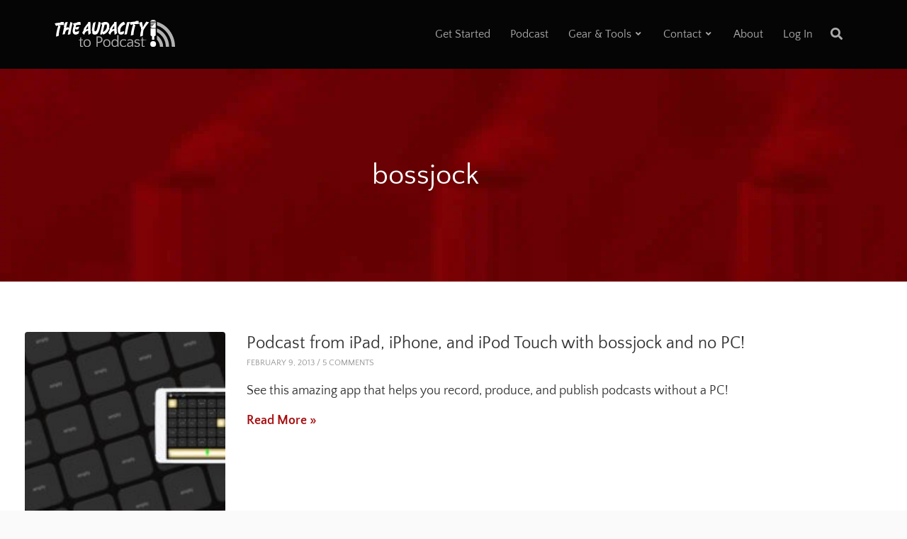

--- FILE ---
content_type: text/html; charset=UTF-8
request_url: https://theaudacitytopodcast.com/tag/bossjock/
body_size: 30653
content:
<!doctype html>
<html dir="ltr" lang="en-US">
<head>
	<meta charset="UTF-8">
	<meta name="viewport" content="width=device-width, initial-scale=1">
	<link rel="profile" href="//gmpg.org/xfn/11">
	<link rel="pingback" href="https://theaudacitytopodcast.com/xmlrpc.php" />
		<title>bossjock - The Audacity to Podcast®</title>
<link data-rocket-preload as="style" href="https://fonts.googleapis.com/css2?family=Quattrocento+Sans&#038;display=swap" rel="preload">
<link data-rocket-preload as="style" href="https://fonts.googleapis.com/css?family=Rubik%3A400%2C700%7COpen%20Sans%3A400%2C400i%2C700%7C%26amp%3Bsubset%3Dlatin&#038;display=swap" rel="preload">
<link href="https://fonts.googleapis.com/css2?family=Quattrocento+Sans&#038;display=swap" media="print" onload="this.media=&#039;all&#039;" rel="stylesheet">
<noscript data-wpr-hosted-gf-parameters=""><link rel="stylesheet" href="https://fonts.googleapis.com/css2?family=Quattrocento+Sans&#038;display=swap"></noscript>
<link href="https://fonts.googleapis.com/css?family=Rubik%3A400%2C700%7COpen%20Sans%3A400%2C400i%2C700%7C%26amp%3Bsubset%3Dlatin&#038;display=swap" media="print" onload="this.media=&#039;all&#039;" rel="stylesheet">
<noscript data-wpr-hosted-gf-parameters=""><link rel="stylesheet" href="https://fonts.googleapis.com/css?family=Rubik%3A400%2C700%7COpen%20Sans%3A400%2C400i%2C700%7C%26amp%3Bsubset%3Dlatin&#038;display=swap"></noscript>

		<!-- All in One SEO 4.9.3 - aioseo.com -->
	<meta name="robots" content="max-image-preview:large" />
	<link rel="canonical" href="https://theaudacitytopodcast.com/tag/bossjock/" />
	<meta name="generator" content="All in One SEO (AIOSEO) 4.9.3" />
		<script type="application/ld+json" class="aioseo-schema">
			{"@context":"https:\/\/schema.org","@graph":[{"@type":"BreadcrumbList","@id":"https:\/\/theaudacitytopodcast.com\/tag\/bossjock\/#breadcrumblist","itemListElement":[{"@type":"ListItem","@id":"https:\/\/theaudacitytopodcast.com#listItem","position":1,"name":"Home","item":"https:\/\/theaudacitytopodcast.com","nextItem":{"@type":"ListItem","@id":"https:\/\/theaudacitytopodcast.com\/tag\/bossjock\/#listItem","name":"bossjock"}},{"@type":"ListItem","@id":"https:\/\/theaudacitytopodcast.com\/tag\/bossjock\/#listItem","position":2,"name":"bossjock","previousItem":{"@type":"ListItem","@id":"https:\/\/theaudacitytopodcast.com#listItem","name":"Home"}}]},{"@type":"CollectionPage","@id":"https:\/\/theaudacitytopodcast.com\/tag\/bossjock\/#collectionpage","url":"https:\/\/theaudacitytopodcast.com\/tag\/bossjock\/","name":"bossjock - The Audacity to Podcast\u00ae","inLanguage":"en-US","isPartOf":{"@id":"https:\/\/theaudacitytopodcast.com\/#website"},"breadcrumb":{"@id":"https:\/\/theaudacitytopodcast.com\/tag\/bossjock\/#breadcrumblist"}},{"@type":"Organization","@id":"https:\/\/theaudacitytopodcast.com\/#organization","name":"The Audacity to Podcast","description":"Giving you the guts and teaching you the tools to start and grow your own podcast for passion and PROFIT!","url":"https:\/\/theaudacitytopodcast.com\/","sameAs":["https:\/\/facebook.com\/TheAudacitytoPodcast","https:\/\/twitter.com\/theDanielJLewis","https:\/\/instagram.com\/theDanielJLewis","https:\/\/linkedin.com\/in\/theDanielJLewis","https:\/\/bsky.app\/profile\/thedanieljlewis.bsky.social"]},{"@type":"WebSite","@id":"https:\/\/theaudacitytopodcast.com\/#website","url":"https:\/\/theaudacitytopodcast.com\/","name":"The Audacity to Podcast","description":"Giving you the guts and teaching you the tools to start and grow your own podcast for passion and PROFIT!","inLanguage":"en-US","publisher":{"@id":"https:\/\/theaudacitytopodcast.com\/#organization"}}]}
		</script>
		<!-- All in One SEO -->


<!-- Social Warfare v4.5.6 https://warfareplugins.com - BEGINNING OF OUTPUT -->
<style>
	@font-face {
		font-family: "sw-icon-font";
		src:url("https://cdn.shortpixel.ai/spai/ret_img/theaudacitytopodcast.com/wp-content/plugins/social-warfare/assets/fonts/sw-icon-font.eot?ver=4.5.6");
		src:url("https://cdn.shortpixel.ai/spai/ret_img/theaudacitytopodcast.com/wp-content/plugins/social-warfare/assets/fonts/sw-icon-font.eot?ver=4.5.6#iefix") format("embedded-opentype"),
		url("https://cdn.shortpixel.ai/spai/ret_img/theaudacitytopodcast.com/wp-content/plugins/social-warfare/assets/fonts/sw-icon-font.woff?ver=4.5.6") format("woff"),
		url("https://cdn.shortpixel.ai/spai/ret_img/theaudacitytopodcast.com/wp-content/plugins/social-warfare/assets/fonts/sw-icon-font.ttf?ver=4.5.6") format("truetype"),
		url("https://cdn.shortpixel.ai/spai/ret_img/theaudacitytopodcast.com/wp-content/plugins/social-warfare/assets/fonts/sw-icon-font.svg?ver=4.5.6#1445203416") format("svg");
		font-weight: normal;
		font-style: normal;
		font-display:block;
	}
</style>
<!-- Social Warfare v4.5.6 https://warfareplugins.com - END OF OUTPUT -->

<link rel='dns-prefetch' href='//www.googletagmanager.com' />
<link rel='dns-prefetch' href='//js.stripe.com' />
<link rel='dns-prefetch' href='//use.typekit.net' />
<link rel='dns-prefetch' href='//fonts.googleapis.com' />
<link href='https://fonts.gstatic.com' crossorigin rel='preconnect' />
<style id='wp-img-auto-sizes-contain-inline-css' type='text/css'>
img:is([sizes=auto i],[sizes^="auto," i]){contain-intrinsic-size:3000px 1500px}
/*# sourceURL=wp-img-auto-sizes-contain-inline-css */
</style>
<link rel='stylesheet' id='social-warfare-block-css-css' href='https://cdn.shortpixel.ai/spai/q_lossy+ret_auto+to_webp+v_2/theaudacitytopodcast.com/wp-content/plugins/social-warfare/assets/js/post-editor/dist/blocks.style.build.css?ver=6.9' data-spai-egr='1' type='text/css' media='all' />
<style id='wp-emoji-styles-inline-css' type='text/css'>

	img.wp-smiley, img.emoji {
		display: inline !important;
		border: none !important;
		box-shadow: none !important;
		height: 1em !important;
		width: 1em !important;
		margin: 0 0.07em !important;
		vertical-align: -0.1em !important;
		background: none !important;
		padding: 0 !important;
	}
/*# sourceURL=wp-emoji-styles-inline-css */
</style>
<link rel='stylesheet' id='wp-block-library-css' href='https://cdn.shortpixel.ai/spai/q_lossy+ret_auto+to_webp+v_2/theaudacitytopodcast.com/wp-includes/css/dist/block-library/style.min.css?ver=6.9' data-spai-egr='1' type='text/css' media='all' />
<style id='classic-theme-styles-inline-css' type='text/css'>
/*! This file is auto-generated */
.wp-block-button__link{color:#fff;background-color:#32373c;border-radius:9999px;box-shadow:none;text-decoration:none;padding:calc(.667em + 2px) calc(1.333em + 2px);font-size:1.125em}.wp-block-file__button{background:#32373c;color:#fff;text-decoration:none}
/*# sourceURL=/wp-includes/css/classic-themes.min.css */
</style>
<link rel='stylesheet' id='activecampaign-form-block-css' href='https://cdn.shortpixel.ai/spai/q_lossy+ret_auto+to_webp+v_2/theaudacitytopodcast.com/wp-content/plugins/activecampaign-subscription-forms/activecampaign-form-block/build/style-index.css?ver=1763350066' data-spai-egr='1' type='text/css' media='all' />
<link rel='stylesheet' id='aioseo/css/src/vue/standalone/blocks/table-of-contents/global.scss-css' href='https://cdn.shortpixel.ai/spai/q_lossy+ret_auto+to_webp+v_2/theaudacitytopodcast.com/wp-content/plugins/all-in-one-seo-pack/dist/Lite/assets/css/table-of-contents/global.e90f6d47.css?ver=4.9.3' data-spai-egr='1' type='text/css' media='all' />
<style id='powerpress-player-block-style-inline-css' type='text/css'>


/*# sourceURL=https://theaudacitytopodcast.com/wp-content/plugins/powerpress/blocks/player-block/build/style-index.css */
</style>
<link rel='stylesheet' id='edd-blocks-css' href='https://cdn.shortpixel.ai/spai/q_lossy+ret_auto+to_webp+v_2/theaudacitytopodcast.com/wp-content/plugins/easy-digital-downloads-pro/includes/blocks/assets/css/edd-blocks.css?ver=3.6.4' data-spai-egr='1' type='text/css' media='all' />
<style id='global-styles-inline-css' type='text/css'>
:root{--wp--preset--aspect-ratio--square: 1;--wp--preset--aspect-ratio--4-3: 4/3;--wp--preset--aspect-ratio--3-4: 3/4;--wp--preset--aspect-ratio--3-2: 3/2;--wp--preset--aspect-ratio--2-3: 2/3;--wp--preset--aspect-ratio--16-9: 16/9;--wp--preset--aspect-ratio--9-16: 9/16;--wp--preset--color--black: #000000;--wp--preset--color--cyan-bluish-gray: #abb8c3;--wp--preset--color--white: #ffffff;--wp--preset--color--pale-pink: #f78da7;--wp--preset--color--vivid-red: #cf2e2e;--wp--preset--color--luminous-vivid-orange: #ff6900;--wp--preset--color--luminous-vivid-amber: #fcb900;--wp--preset--color--light-green-cyan: #7bdcb5;--wp--preset--color--vivid-green-cyan: #00d084;--wp--preset--color--pale-cyan-blue: #8ed1fc;--wp--preset--color--vivid-cyan-blue: #0693e3;--wp--preset--color--vivid-purple: #9b51e0;--wp--preset--color--dark-gray: #2d2d2d;--wp--preset--color--light-red: #e65a4b;--wp--preset--color--darker-gray: #2a2a2a;--wp--preset--color--light-gray: #7c7c7c;--wp--preset--color--button-background: #a70e10;--wp--preset--color--button-background-hover: #680206;--wp--preset--gradient--vivid-cyan-blue-to-vivid-purple: linear-gradient(135deg,rgb(6,147,227) 0%,rgb(155,81,224) 100%);--wp--preset--gradient--light-green-cyan-to-vivid-green-cyan: linear-gradient(135deg,rgb(122,220,180) 0%,rgb(0,208,130) 100%);--wp--preset--gradient--luminous-vivid-amber-to-luminous-vivid-orange: linear-gradient(135deg,rgb(252,185,0) 0%,rgb(255,105,0) 100%);--wp--preset--gradient--luminous-vivid-orange-to-vivid-red: linear-gradient(135deg,rgb(255,105,0) 0%,rgb(207,46,46) 100%);--wp--preset--gradient--very-light-gray-to-cyan-bluish-gray: linear-gradient(135deg,rgb(238,238,238) 0%,rgb(169,184,195) 100%);--wp--preset--gradient--cool-to-warm-spectrum: linear-gradient(135deg,rgb(74,234,220) 0%,rgb(151,120,209) 20%,rgb(207,42,186) 40%,rgb(238,44,130) 60%,rgb(251,105,98) 80%,rgb(254,248,76) 100%);--wp--preset--gradient--blush-light-purple: linear-gradient(135deg,rgb(255,206,236) 0%,rgb(152,150,240) 100%);--wp--preset--gradient--blush-bordeaux: linear-gradient(135deg,rgb(254,205,165) 0%,rgb(254,45,45) 50%,rgb(107,0,62) 100%);--wp--preset--gradient--luminous-dusk: linear-gradient(135deg,rgb(255,203,112) 0%,rgb(199,81,192) 50%,rgb(65,88,208) 100%);--wp--preset--gradient--pale-ocean: linear-gradient(135deg,rgb(255,245,203) 0%,rgb(182,227,212) 50%,rgb(51,167,181) 100%);--wp--preset--gradient--electric-grass: linear-gradient(135deg,rgb(202,248,128) 0%,rgb(113,206,126) 100%);--wp--preset--gradient--midnight: linear-gradient(135deg,rgb(2,3,129) 0%,rgb(40,116,252) 100%);--wp--preset--font-size--small: 13px;--wp--preset--font-size--medium: 20px;--wp--preset--font-size--large: 36px;--wp--preset--font-size--x-large: 42px;--wp--preset--spacing--20: 0.44rem;--wp--preset--spacing--30: 0.67rem;--wp--preset--spacing--40: 1rem;--wp--preset--spacing--50: 1.5rem;--wp--preset--spacing--60: 2.25rem;--wp--preset--spacing--70: 3.38rem;--wp--preset--spacing--80: 5.06rem;--wp--preset--shadow--natural: 6px 6px 9px rgba(0, 0, 0, 0.2);--wp--preset--shadow--deep: 12px 12px 50px rgba(0, 0, 0, 0.4);--wp--preset--shadow--sharp: 6px 6px 0px rgba(0, 0, 0, 0.2);--wp--preset--shadow--outlined: 6px 6px 0px -3px rgb(255, 255, 255), 6px 6px rgb(0, 0, 0);--wp--preset--shadow--crisp: 6px 6px 0px rgb(0, 0, 0);}:where(.is-layout-flex){gap: 0.5em;}:where(.is-layout-grid){gap: 0.5em;}body .is-layout-flex{display: flex;}.is-layout-flex{flex-wrap: wrap;align-items: center;}.is-layout-flex > :is(*, div){margin: 0;}body .is-layout-grid{display: grid;}.is-layout-grid > :is(*, div){margin: 0;}:where(.wp-block-columns.is-layout-flex){gap: 2em;}:where(.wp-block-columns.is-layout-grid){gap: 2em;}:where(.wp-block-post-template.is-layout-flex){gap: 1.25em;}:where(.wp-block-post-template.is-layout-grid){gap: 1.25em;}.has-black-color{color: var(--wp--preset--color--black) !important;}.has-cyan-bluish-gray-color{color: var(--wp--preset--color--cyan-bluish-gray) !important;}.has-white-color{color: var(--wp--preset--color--white) !important;}.has-pale-pink-color{color: var(--wp--preset--color--pale-pink) !important;}.has-vivid-red-color{color: var(--wp--preset--color--vivid-red) !important;}.has-luminous-vivid-orange-color{color: var(--wp--preset--color--luminous-vivid-orange) !important;}.has-luminous-vivid-amber-color{color: var(--wp--preset--color--luminous-vivid-amber) !important;}.has-light-green-cyan-color{color: var(--wp--preset--color--light-green-cyan) !important;}.has-vivid-green-cyan-color{color: var(--wp--preset--color--vivid-green-cyan) !important;}.has-pale-cyan-blue-color{color: var(--wp--preset--color--pale-cyan-blue) !important;}.has-vivid-cyan-blue-color{color: var(--wp--preset--color--vivid-cyan-blue) !important;}.has-vivid-purple-color{color: var(--wp--preset--color--vivid-purple) !important;}.has-black-background-color{background-color: var(--wp--preset--color--black) !important;}.has-cyan-bluish-gray-background-color{background-color: var(--wp--preset--color--cyan-bluish-gray) !important;}.has-white-background-color{background-color: var(--wp--preset--color--white) !important;}.has-pale-pink-background-color{background-color: var(--wp--preset--color--pale-pink) !important;}.has-vivid-red-background-color{background-color: var(--wp--preset--color--vivid-red) !important;}.has-luminous-vivid-orange-background-color{background-color: var(--wp--preset--color--luminous-vivid-orange) !important;}.has-luminous-vivid-amber-background-color{background-color: var(--wp--preset--color--luminous-vivid-amber) !important;}.has-light-green-cyan-background-color{background-color: var(--wp--preset--color--light-green-cyan) !important;}.has-vivid-green-cyan-background-color{background-color: var(--wp--preset--color--vivid-green-cyan) !important;}.has-pale-cyan-blue-background-color{background-color: var(--wp--preset--color--pale-cyan-blue) !important;}.has-vivid-cyan-blue-background-color{background-color: var(--wp--preset--color--vivid-cyan-blue) !important;}.has-vivid-purple-background-color{background-color: var(--wp--preset--color--vivid-purple) !important;}.has-black-border-color{border-color: var(--wp--preset--color--black) !important;}.has-cyan-bluish-gray-border-color{border-color: var(--wp--preset--color--cyan-bluish-gray) !important;}.has-white-border-color{border-color: var(--wp--preset--color--white) !important;}.has-pale-pink-border-color{border-color: var(--wp--preset--color--pale-pink) !important;}.has-vivid-red-border-color{border-color: var(--wp--preset--color--vivid-red) !important;}.has-luminous-vivid-orange-border-color{border-color: var(--wp--preset--color--luminous-vivid-orange) !important;}.has-luminous-vivid-amber-border-color{border-color: var(--wp--preset--color--luminous-vivid-amber) !important;}.has-light-green-cyan-border-color{border-color: var(--wp--preset--color--light-green-cyan) !important;}.has-vivid-green-cyan-border-color{border-color: var(--wp--preset--color--vivid-green-cyan) !important;}.has-pale-cyan-blue-border-color{border-color: var(--wp--preset--color--pale-cyan-blue) !important;}.has-vivid-cyan-blue-border-color{border-color: var(--wp--preset--color--vivid-cyan-blue) !important;}.has-vivid-purple-border-color{border-color: var(--wp--preset--color--vivid-purple) !important;}.has-vivid-cyan-blue-to-vivid-purple-gradient-background{background: var(--wp--preset--gradient--vivid-cyan-blue-to-vivid-purple) !important;}.has-light-green-cyan-to-vivid-green-cyan-gradient-background{background: var(--wp--preset--gradient--light-green-cyan-to-vivid-green-cyan) !important;}.has-luminous-vivid-amber-to-luminous-vivid-orange-gradient-background{background: var(--wp--preset--gradient--luminous-vivid-amber-to-luminous-vivid-orange) !important;}.has-luminous-vivid-orange-to-vivid-red-gradient-background{background: var(--wp--preset--gradient--luminous-vivid-orange-to-vivid-red) !important;}.has-very-light-gray-to-cyan-bluish-gray-gradient-background{background: var(--wp--preset--gradient--very-light-gray-to-cyan-bluish-gray) !important;}.has-cool-to-warm-spectrum-gradient-background{background: var(--wp--preset--gradient--cool-to-warm-spectrum) !important;}.has-blush-light-purple-gradient-background{background: var(--wp--preset--gradient--blush-light-purple) !important;}.has-blush-bordeaux-gradient-background{background: var(--wp--preset--gradient--blush-bordeaux) !important;}.has-luminous-dusk-gradient-background{background: var(--wp--preset--gradient--luminous-dusk) !important;}.has-pale-ocean-gradient-background{background: var(--wp--preset--gradient--pale-ocean) !important;}.has-electric-grass-gradient-background{background: var(--wp--preset--gradient--electric-grass) !important;}.has-midnight-gradient-background{background: var(--wp--preset--gradient--midnight) !important;}.has-small-font-size{font-size: var(--wp--preset--font-size--small) !important;}.has-medium-font-size{font-size: var(--wp--preset--font-size--medium) !important;}.has-large-font-size{font-size: var(--wp--preset--font-size--large) !important;}.has-x-large-font-size{font-size: var(--wp--preset--font-size--x-large) !important;}
:where(.wp-block-post-template.is-layout-flex){gap: 1.25em;}:where(.wp-block-post-template.is-layout-grid){gap: 1.25em;}
:where(.wp-block-term-template.is-layout-flex){gap: 1.25em;}:where(.wp-block-term-template.is-layout-grid){gap: 1.25em;}
:where(.wp-block-columns.is-layout-flex){gap: 2em;}:where(.wp-block-columns.is-layout-grid){gap: 2em;}
:root :where(.wp-block-pullquote){font-size: 1.5em;line-height: 1.6;}
/*# sourceURL=global-styles-inline-css */
</style>
<link rel='stylesheet' id='custom-typekit-css-css' href='https://use.typekit.net/wrp0ewt.css?ver=2.1.1' type='text/css' media='all' />
<link rel='stylesheet' id='som_lost_password_style-css' href='https://cdn.shortpixel.ai/spai/q_lossy+ret_auto+to_webp+v_2/theaudacitytopodcast.com/wp-content/plugins/frontend-reset-password/assets/css/password-lost.css?ver=6.9' data-spai-egr='1' type='text/css' media='all' />
<link rel='stylesheet' id='secondline-audio-player-styles-css' href='https://cdn.shortpixel.ai/spai/q_lossy+ret_auto+to_webp+v_2/theaudacitytopodcast.com/wp-content/plugins/secondline-custom/assets/css/secondline-audio.css?ver=6.9' data-spai-egr='1' type='text/css' media='all' />
<style id='secondline-audio-player-styles-inline-css' type='text/css'>
body #page-title-slt h1{display:}body.secondline-fancy-player .mejs-playlist-current.mejs-layer,body.secondline-fancy-player #main-container-secondline .secondline_playlist .mejs-container .mejs-controls,body.secondline-fancy-player #main-container-secondline .wp-playlist-tracks,body.secondline-fancy-player #main-container-secondline .wp-playlist-item,body.secondline-fancy-player #main-container-secondline .mejs-layers,body.secondline-fancy-player .wp-playlist-current-item,body.secondline-fancy-player .mejs-playlist-current.mejs-layer{background:}body.secondline-fancy-player #main-container-secondline .wp-playlist-item,body.secondline-fancy-player #main-container-secondline .secondline_playlist .mejs-container .mejs-controls{border-color:}body.secondline-fancy-player #main-container-secondline .wp-playlist-item-title,body.secondline-fancy-player #main-container-secondline .mejs-playlist-current.mejs-layer p{color:}body.secondline-fancy-player #main-container-secondline .wp-playlist.wp-audio-playlist .mejs-container .mejs-inner .mejs-controls button,body.secondline-fancy-player #main-container-secondline .wp-playlist.wp-audio-playlist .mejs-container .mejs-inner .mejs-controls button:before,body.secondline-fancy-player #main-container-secondline .wp-playlist.wp-audio-playlist .mejs-container .mejs-button.mejs-speed-button button{color:;border-color:}body.secondline-fancy-player #main-container-secondline .wp-playlist.wp-audio-playlist .mejs-container .mejs-inner .mejs-controls .mejs-time-rail span.mejs-time-current,body.secondline-fancy-player #main-container-secondline .wp-playlist.wp-audio-playlist .mejs-controls .mejs-horizontal-volume-slider .mejs-horizontal-volume-current,body.secondline-fancy-player #main-container-secondline .wp-playlist-item.wp-playlist-playing,body #main-container-secondline .wp-playlist-item.wp-playlist-playing:hover,body.secondline-fancy-player #main-container-secondline .mejs-container .mejs-inner .mejs-controls .mejs-time-rail span.mejs-time-loaded{background:}body.secondline-fancy-player #main-container-secondline .wp-playlist.wp-audio-playlist .mejs-container .mejs-inner .mejs-controls .mejs-time-rail span.mejs-time-loaded,body.secondline-fancy-player #main-container-secondline .wp-playlist.wp-audio-playlist .mejs-container .mejs-inner .mejs-controls .mejs-time-rail span.mejs-time-total,body.secondline-fancy-player #main-container-secondline .wp-playlist.wp-audio-playlist .mejs-container .mejs-controls .mejs-horizontal-volume-slider .mejs-horizontal-volume-total{background:}body.secondline-fancy-player #main-container-secondline .secondline_playlist .mejs-controls .mejs-horizontal-volume-slider .mejs-horizontal-volume-handle,body.secondline-fancy-player #main-container-secondline .secondline_playlist .mejs-controls .mejs-time-rail .mejs-time-handle{background:;border-color:}body.secondline-fancy-player #main-container-secondline .secondline_playlist .mejs-playlist-item-description,body.secondline-fancy-player #main-container-secondline .secondline_playlist .mejs-inner .mejs-time .mejs-currenttime,body.secondline-fancy-player #main-container-secondline .secondline_playlist .mejs-inner .mejs-time .mejs-duration{color:!important}body.secondline-fancy-player #main-container-secondline .secondline_playlist li.mejs-playlist-selector-list-item.wp-playlist-item.mejs-playlist-selected{background:}
/*# sourceURL=secondline-audio-player-styles-inline-css */
</style>
<link rel='stylesheet' id='saf-style-css' href='https://cdn.shortpixel.ai/spai/q_lossy+ret_auto+to_webp+v_2/theaudacitytopodcast.com/wp-content/plugins/subscribe-and-follow/css/style.css?ver=1.5.10' data-spai-egr='1' type='text/css' media='all' />
<link rel='stylesheet' id='uncannyowl-learndash-toolkit-free-css' href='https://cdn.shortpixel.ai/spai/q_lossy+ret_auto+to_webp+v_2/theaudacitytopodcast.com/wp-content/plugins/uncanny-learndash-toolkit/src/assets/frontend/dist/bundle.min.css?ver=3.8.0.2' data-spai-egr='1' type='text/css' media='all' />
<link rel='stylesheet' id='affwp-forms-css' href='https://cdn.shortpixel.ai/spai/q_lossy+ret_auto+to_webp+v_2/theaudacitytopodcast.com/wp-content/plugins/affiliate-wp/assets/css/forms.min.css?ver=2.30.2' data-spai-egr='1' type='text/css' media='all' />
<link rel='stylesheet' id='edd-styles-css' href='https://cdn.shortpixel.ai/spai/q_lossy+ret_auto+to_webp+v_2/theaudacitytopodcast.com/wp-content/plugins/easy-digital-downloads-pro/assets/build/css/frontend/edd.min.css?ver=3.6.4' data-spai-egr='1' type='text/css' media='all' />
<link rel='stylesheet' id='if-menu-site-css-css' href='https://cdn.shortpixel.ai/spai/q_lossy+ret_auto+to_webp+v_2/theaudacitytopodcast.com/wp-content/plugins/if-menu/assets/if-menu-site.css?ver=6.9' data-spai-egr='1' type='text/css' media='all' />
<link rel='stylesheet' id='social_warfare-css' href='https://cdn.shortpixel.ai/spai/q_lossy+ret_auto+to_webp+v_2/theaudacitytopodcast.com/wp-content/plugins/social-warfare/assets/css/style.min.css?ver=4.5.6' data-spai-egr='1' type='text/css' media='all' />
<link rel='stylesheet' id='edd-recurring-css' href='https://cdn.shortpixel.ai/spai/q_lossy+ret_auto+to_webp+v_2/theaudacitytopodcast.com/wp-content/plugins/edd-recurring/assets/css/styles.css?ver=2.13.8' data-spai-egr='1' type='text/css' media='all' />
<link rel='stylesheet' id='dashicons-css' href='https://cdn.shortpixel.ai/spai/q_lossy+ret_auto+to_webp+v_2/theaudacitytopodcast.com/wp-includes/css/dashicons.min.css?ver=6.9' data-spai-egr='1' type='text/css' media='all' />
<link rel='stylesheet' id='edd-reviews-css' href='https://cdn.shortpixel.ai/spai/q_lossy+ret_auto+to_webp+v_2/theaudacitytopodcast.com/wp-content/plugins/edd-reviews/assets/css/edd-reviews.min.css?ver=2.2.6' data-spai-egr='1' type='text/css' media='all' />
<link rel='stylesheet' id='tusant-secondline-style-css' href='https://cdn.shortpixel.ai/spai/q_lossy+ret_auto+to_webp+v_2/theaudacitytopodcast.com/wp-content/themes/tusant-secondline/style.css?ver=6.9' data-spai-egr='1' type='text/css' media='all' />
<link rel='stylesheet' id='tusant-secondline-child-style-css' href='https://cdn.shortpixel.ai/spai/q_lossy+ret_auto+to_webp+v_2/theaudacitytopodcast.com/wp-content/themes/tusant-secondline-child/style.css?ver=1.0.16' data-spai-egr='1' type='text/css' media='all' />
<link rel='stylesheet' id='mediaelement-css' href='https://cdn.shortpixel.ai/spai/q_lossy+ret_auto+to_webp+v_2/theaudacitytopodcast.com/wp-includes/js/mediaelement/mediaelementplayer-legacy.min.css?ver=4.2.17' data-spai-egr='1' type='text/css' media='all' />
<link rel='stylesheet' id='wp-mediaelement-css' href='https://cdn.shortpixel.ai/spai/q_lossy+ret_auto+to_webp+v_2/theaudacitytopodcast.com/wp-includes/js/mediaelement/wp-mediaelement.min.css?ver=6.9' data-spai-egr='1' type='text/css' media='all' />
<link rel='stylesheet' id='secondline-style-css' href='https://cdn.shortpixel.ai/spai/q_lossy+ret_auto+to_webp+v_2/theaudacitytopodcast.com/wp-content/themes/tusant-secondline-child/style.css?ver=6.9' data-spai-egr='1' type='text/css' media='all' />
<style id='secondline-style-inline-css' type='text/css'>
.has-button-background-background-color { background-color: #a70e10 !important; }.has-button-background-color { color: #a70e10 !important; }.has-button-background-hover-background-color { background-color: #680206 !important; }.has-button-background-hover-color { color: #680206 !important; }.has-white-background-color { background-color: #ffffff !important; }.has-white-color { color: #ffffff !important; }.has-black-background-color { background-color: #000000 !important; }.has-black-color { color: #000000 !important; }.has-dark-gray-background-color { background-color: #2d2d2d !important; }.has-dark-gray-color { color: #2d2d2d !important; }.has-light-red-background-color { background-color: #e65a4b !important; }.has-light-red-color { color: #e65a4b !important; }.has-darker-gray-background-color { background-color: #2a2a2a !important; }.has-darker-gray-color { color: #2a2a2a !important; }.has-light-gray-background-color { background-color: #7c7c7c !important; }.has-light-gray-color { color: #7c7c7c !important; }
/*# sourceURL=secondline-style-inline-css */
</style>

<link rel='stylesheet' id='secondline-fa-icons-css' href='https://cdn.shortpixel.ai/spai/q_lossy+ret_auto+to_webp+v_2/theaudacitytopodcast.com/wp-content/themes/tusant-secondline/inc/font-awesome/css/fontawesome.min.css?ver=1.0.0' data-spai-egr='1' type='text/css' media='all' />
<link rel='stylesheet' id='secondline-gen-icons-css' href='https://cdn.shortpixel.ai/spai/q_lossy+ret_auto+to_webp+v_2/theaudacitytopodcast.com/wp-content/themes/tusant-secondline/inc/genericons-neue/Genericons-Neue.min.css?ver=1.0.0' data-spai-egr='1' type='text/css' media='all' />
<link rel='stylesheet' id='secondline-themes-custom-style-css' href='https://cdn.shortpixel.ai/spai/q_lossy+ret_auto+to_webp+v_2/theaudacitytopodcast.com/wp-content/themes/tusant-secondline/css/secondline_themes_custom_styles.css?ver=6.9' data-spai-egr='1' type='text/css' media='all' />
<style id='secondline-themes-custom-style-inline-css' type='text/css'>
body #logo-slt img{width:170px;padding-top:28px;padding-bottom:28px}#main-container-secondline #content-slt p.stars a,#main-container-secondline #content-slt p.stars a:hover,#main-container-secondline #content-slt .star-rating,body #content-slt ul.products li.product .price,#secondline-woocommerce-single-top p.price,a,.secondline-post-meta i,#secondline-woocommerce-single-bottom .woocommerce-tabs ul.wc-tabs li.active a,.woocommerce-variation .woocommerce-variation-price,.woocommerce-variation .woocommerce-variation-price span.price span,body.woocommerce #content-slt div.product span.price,#secondline-woocommerce-single-bottom .woocommerce-tabs ul.wc-tabs li.active a,body.woocommerce .star-rating::before,.woocommerce .star-rating::before{color:#a70e10}body #main-container-secondline .single-player-container-secondline .mejs-container .mejs-inner .mejs-controls .mejs-time-rail span.mejs-time-current,body #main-container-secondline .single-player-container-secondline .mejs-controls .mejs-horizontal-volume-slider .mejs-horizontal-volume-current,body #main-container-secondline .mejs-container .mejs-inner .mejs-controls .mejs-time-rail span.mejs-time-current,body #main-container-secondline .mejs-controls .mejs-horizontal-volume-slider .mejs-horizontal-volume-current,body #main-container-secondline .wp-playlist-item.wp-playlist-playing,body #main-container-secondline .wp-playlist-item.wp-playlist-playing:hover,body #main-container-secondline .mejs-container .mejs-inner .mejs-controls .mejs-time-rail span.mejs-time-loaded{background:#ffffff}body #main-container-secondline .mejs-container .mejs-inner .mejs-controls .mejs-time-rail span.mejs-time-loaded,body #main-container-secondline .mejs-container .mejs-inner .mejs-controls .mejs-time-rail span.mejs-time-total,body #main-container-secondline .mejs-controls .mejs-horizontal-volume-slider .mejs-horizontal-volume-total,body #main-container-secondline .single-player-container-secondline .mejs-container .mejs-inner .mejs-controls .mejs-time-rail span.mejs-time-loaded,body #main-container-secondline .single-player-container-secondline .mejs-container .mejs-inner .mejs-controls .mejs-time-rail span.mejs-time-total,body #main-container-secondline .single-player-container-secondline .mejs-controls .mejs-horizontal-volume-slider .mejs-horizontal-volume-total{background:#dedede}body #main-container-secondline .mejs-controls .mejs-time-rail .mejs-time-handle,body #main-container-secondline .mejs-controls .mejs-horizontal-volume-slider .mejs-horizontal-volume-handle{background:#ffffff;border-color:#ffffff}body #main-container-secondline .mejs-inner .mejs-time .mejs-currenttime,#main-container-secondline .mejs-inner .mejs-time .mejs-duration,body #main-container-secondline .alt-player-container-secondline .mejs-inner .mejs-time .mejs-currenttime,body.single-post #main-container-secondline .alt-player-container-secondline .mejs-inner .mejs-time .mejs-duration,body #main-container-secondline .mejs-inner .mejs-controls span,body #main-container-secondline .mejs-inner .mejs-time .mejs-currenttime,#main-container-secondline .mejs-inner .mejs-time .mejs-duration{color:#f5f5f5}body #main-container-secondline .mejs-inner .mejs-controls span,body #main-container-secondline .mejs-inner .mejs-time .mejs-currenttime,#main-container-secondline .mejs-inner .mejs-time .mejs-duration{font-size:px}body #main-container-secondline .mejs-playpause-button.mejs-play button:before,body #main-container-secondline .mejs-playpause-button.mejs-pause button:before,body #main-container-secondline .mejs-playpause-button.mejs-play button:before,body #main-container-secondline .wp-playlist .wp-playlist-next,body #main-container-secondline .wp-playlist .wp-playlist-prev,body #main-container-secondline .mejs-inner .mejs-controls button,body #main-container-secondline .mejs-container .mejs-controls .mejs-playlist.sle-selected button,#main-container-secondline .wp-playlist .wp-playlist-next:hover,#main-container-secondline .wp-playlist .wp-playlist-prev:hover,body #main-container-secondline .mejs-inner .mejs-controls button:hover,#main-container-secondline .single-player-container-secondline .mejs-playpause-button.mejs-play button:before,#main-container-secondline .single-player-container-secondline .mejs-volume-button.mejs-mute button:before,body #main-container-secondline .mejs-button.mejs-jump-forward-button button:before,body #main-container-secondline .mejs-button.mejs-skip-back-button button:before{color:#ffffff}body #main-container-secondline .mejs-container .mejs-controls .mejs-playpause-button{border-color:#ffffff}body #main-container-secondline .mejs-container .mejs-controls .mejs-playlist.sle-selected button,#main-container-secondline .wp-playlist .wp-playlist-next:hover,#main-container-secondline .wp-playlist .wp-playlist-prev:hover,body #main-container-secondline .mejs-inner .mejs-controls .mejs-playpause-button:hover button,body #main-container-secondline .mejs-playpause-button.mejs-play:hover button:before,body #main-container-secondline .mejs-playpause-button.mejs-pause:hover button:before,body #main-container-secondline .mejs-playpause-button.mejs-play button:hover:before,body #main-container-secondline .wp-playlist .wp-playlist-next:hover,body #main-container-secondline .wp-playlist .wp-playlist-prev:hover,body #main-container-secondline .mejs-inner .mejs-controls button:hover,body #main-container-secondline .mejs-container .mejs-controls .mejs-playlist.sle-selected button:hover,#main-container-secondline .wp-playlist .wp-playlist-next:hover,#main-container-secondline .wp-playlist .wp-playlist-prev:hover,body #main-container-secondline .mejs-inner .mejs-controls button:hover,#main-container-secondline .single-player-container-secondline .mejs-playpause-button.mejs-play button:hover:before,#main-container-secondline .single-player-container-secondline .mejs-volume-button.mejs-mute button:hover:before,body #main-container-secondline .mejs-button.mejs-jump-forward-button:hover button:before,body #main-container-secondline .mejs-button.mejs-skip-back-button:hover button:before{color:}body #main-container-secondline .mejs-container .mejs-controls .mejs-playpause-button:hover,body #main-container-secondline .mejs-container .mejs-controls .mejs-playpause-button:hover button:before{border-color:}body #main-container-secondline a.powerpress_link_pinw:before,body #main-container-secondline a.podcast-meta-new-window:before,body #main-container-secondline a.powerpress_link_d:before,body #main-container-secondline a.podcast-meta-download:before,body #main-container-secondline .mejs-button.mejs-speed-button button{color:}body #main-container-secondline .mejs-button.mejs-speed-button button{border-color:}a:hover{color:#680206}header .sf-mega{margin-left:-35%;width:70%}body .elementor-section.elementor-section-boxed > .elementor-container{max-width:70%}.width-container-slt{width:70%}body.secondline-themes-header-sidebar-before #secondline-inline-icons .secondline-themes-social-icons,body.secondline-themes-header-sidebar-before:before,header#masthead-slt{background-color:#050505;background-repeat:no-repeat;background-position:center center;background-size:cover}.secondline-fixed-scrolled header#masthead-slt:after{display:block;background:rgba(0,0,0,0.15)}body{background-color:#ffffff;background-repeat:no-repeat;background-position:center center;background-size:cover;background-attachment:fixed}#page-title-slt{background-color:#050505;background-image:url([data-uri]);padding-top:170px;padding-bottom:170px;background-repeat:no-repeat;background-position:center center;background-size:cover}.sidebar-item{background:}.sidebar-item{margin-bottom:px}.sidebar ul ul,.sidebar ul li,.widget .widget_shopping_cart_content p.buttons{border-color:#f5f5f5}#page-title-slt-show-page{background-color:#050505;background-image:url();background-repeat:no-repeat;background-position:center center;background-size:cover}body .show-header-info.grid3columnbig-secondline{float:right;margin-right:0;margin-left:2%}body.single-secondline_shows #content-slt{background-color:}#main-container-secondline #page-title-slt-show-page a.button.single-show-website-slt{border-color:;background-color:;color:}#main-container-secondline #page-title-slt-show-page a.button.single-show-website-slt:hover{border-color:;background-color:;color:}#main-container-secondline #page-title-slt-show-page a.button.single-show-subscribe-slt{border-color:;background-color:;color:}#main-container-secondline #page-title-slt-show-page a.button.single-show-subscribe-slt:hover{border-color:;background-color:;color:}body #show-post-title-meta-container #secondline-show-icons li i{color:}#page-title-slt-show-page{min-height:500px}#show-post-title-meta-container{padding-top:105px;padding-bottom:105px}body.single-secondline_shows .secondline-themes-default-blog-index{background-color:}#page-title-slt-post-page{background-color:#a70e10;background-image:url([data-uri]);background-repeat:no-repeat;background-position:center center;background-size:cover}body.single-post #page-title-slt-post-page:before,body.single-post #page-title-slt-show-page:before,body.single-podcast #page-title-slt-post-page:before,body.single-podcast #page-title-slt-show-page:before{backdrop-filter:blur(10px) grayscale(0) contrast(100%) invert(0) saturate(100%) sepia(0) hue-rotate(0deg);-webkit-backdrop-filter:blur(10px) grayscale(0) contrast(100%) invert(0) saturate(100%) sepia(0) hue-rotate(0deg)}body .tags-secondline{display:none}.secondline-themes-feaured-image{background:}body.blog a.more-link,body.archive a.more-link,body.search a.more-link{color:}body.archive .secondline-themes-blog-excerpt,body.search .secondline-themes-blog-excerpt{color:}.secondline-themes-default-blog-overlay:hover a img,.secondline-themes-feaured-image:hover a img{opacity:1}h2.secondline-blog-title a{color:#333333}h2.secondline-blog-title a:hover{color:#a70e10}body h2.overlay-secondline-blog-title,body .overlay-blog-meta-category-list span,body .secondline-themes-default-blog-overlay .secondline-post-meta,body .overlay-blog-floating-comments-viewcount{color:#ffffff}.secondline-blog-content{background:#ffffff}#page-title-slt-post-page,#page-title-slt-post-page .secondline-themes-gallery .blog-single-gallery-post-format{min-height:200px}#blog-post-title-meta-container{padding-top:150px;padding-bottom:150px}body .comment-author cite a,body .comment-author cite a:hover,body .comment-author cite{color:#000000}#main-container-secondline .form-submit input#submit,#main-container-secondline input.button,#main-container-secondline button.button,#main-container-secondline a.button,.infinite-nav-slt a,#newsletter-form-fields input.button,a.secondline-themes-button,.secondline-themes-sticky-post,.post-password-form input[type=submit],#respond input#submit,.wpcf7-form input.wpcf7-submit,body .mc4wp-form input[type='submit'],#content-slt button.wpforms-submit,#main-container-secondline .woocommerce-widget-layered-nav-dropdown__submit,#main-container-secondline .form-submit input#submit,#main-container-secondline input.button,#main-container-secondline #customer_login input.button,#main-container-secondline button.button,#main-container-secondline a.button,#content-slt a.wp-block-button__link{font-size:18px;background:#a70e10;color:#ffffff}body .widget.widget_price_filter form .price_slider_wrapper .price_slider .ui-slider-range,body .woocommerce nav.woocommerce-MyAccount-navigation li.is-active a,body .woocommerce nav.woocommerce-MyAccount-navigation li a:hover{background:#a70e10}body .widget.widget_price_filter form .price_slider_wrapper .price_slider .ui-slider-handle,body .woocommerce .woocommerce-MyAccount-content{border-color:#a70e10}.secondline-page-nav a:hover,.secondline-page-nav span,#content-slt ul.page-numbers li a:hover,#content-slt ul.page-numbers li span.current{color:#a70e10;border-color:#a70e10;background:#ffffff}#main-container-secondline button.button,#main-container-secondline a.button{font-size:17px}#main-container-secondline .form-submit input#submit:hover,#main-container-secondline input.button:hover,#main-container-secondline button.button:hover,#main-container-secondline a.button:hover,.infinite-nav-slt a:hover,#newsletter-form-fields input.button:hover,a.secondline-themes-button:hover,.post-password-form input[type=submit]:hover,#respond input#submit:hover,.wpcf7-form input.wpcf7-submit:hover,body .mc4wp-form input[type='submit']:hover,#content-slt button.wpforms-submit:hover,#content-slt a.wp-block-button__link:hover{background:#680206;color:#ffffff}form#mc-embedded-subscribe-form .mc-field-group input:focus,.widget select:focus,#newsletter-form-fields input:focus,.wpcf7-form select:focus,blockquote,.post-password-form input:focus,.search-form input.search-field:focus,#respond textarea:focus,#respond input:focus,.wpcf7-form input:focus,.wpcf7-form textarea:focus,#content-slt .wpforms-container select:focus,#content-slt .wpforms-container input:focus,#content-slt .wpforms-container textarea:focus,#content-slt .gform_body select:focus,#content-slt .gform_body input:focus,#content-slt .gform_body textarea:focus,body #secondline-woocommerce-single-top .quantity input:focus,body #content-slt form.woocommerce-checkout input:focus,body #content-slt form.woocommerce-checkout textarea:focus{border-color:#a70e10}.secondline-themes-transparent-header .secondline-fixed-scrolled header#masthead-slt,.secondline-fixed-scrolled header#masthead-slt,#secondline-fixed-nav.secondline-fixed-scrolled{background-color:}body .secondline-fixed-scrolled #logo-slt img{padding-top:10px;padding-bottom:10px}.secondline-fixed-scrolled .secondline-mini-banner-icon{top:0}.secondline-fixed-scrolled #secondline-inline-icons .secondline-themes-social-icons a{padding-top:20px;padding-bottom:20px}nav#secondline-themes-right-navigation ul{padding-top:0}.secondline-fixed-scrolled #secondline-shopping-cart-count span.secondline-cart-count{top:20px}.secondline-fixed-scrolled #secondline-themes-header-search-icon i.fa-search,.secondline-fixed-scrolled #secondline-themes-header-cart-icon{padding-top:20px;padding-bottom:20px}secondline-fixed-scrolled #secondline-shopping-cart-count a.secondline-count-icon-nav i.shopping-cart-header-icon{padding-top:20px;padding-bottom:20px}.secondline-fixed-scrolled .sf-menu a{padding-top:20px;padding-bottom:20px}#secondline-shopping-cart-count a.secondline-count-icon-nav,nav#site-navigation,body .sf-menu a{letter-spacing:0}#secondline-inline-icons .secondline-themes-social-icons a{color:#aaaaaa;padding-top:40px;padding-bottom:40px;font-size:16px}.mobile-menu-icon-slt{min-width:22px;color:#aaaaaa;padding-top:37px;padding-bottom:35px;font-size:22px}.mobile-menu-icon-slt span.secondline-mobile-menu-text{font-size:16px}#secondline-shopping-cart-count span.secondline-cart-count{top:39px}#secondline-shopping-cart-count a.secondline-count-icon-nav i.shopping-cart-header-icon{color:#ffffff;background:#213a70;padding-top:34px;padding-bottom:34px;font-size:28px}#secondline-shopping-cart-count a.secondline-count-icon-nav i.shopping-cart-header-icon:hover,.activated-class #secondline-shopping-cart-count a.secondline-count-icon-nav i.shopping-cart-header-icon{color:#ffffff;background:#254682}#secondline-themes-header-search-icon i.fa-search,#secondline-themes-header-cart-icon{color:#aaaaaa;padding-top:40px;padding-bottom:40px;font-size:17px;line-height:1}nav#secondline-themes-right-navigation ul{padding-top:20px}nav#secondline-themes-right-navigation ul li a{font-size:16px}.sf-menu a{color:#aaaaaa;padding-top:40px;padding-bottom:40px;font-size:16px}.secondline_themes_force_light_navigation_color .secondline-fixed-scrolled #secondline-inline-icons .secondline-themes-social-icons a,.secondline_themes_force_dark_navigation_color .secondline-fixed-scrolled #secondline-inline-icons .secondline-themes-social-icons a,.secondline_themes_force_dark_navigation_color .secondline-fixed-scrolled #secondline-themes-header-search-icon i.fa-search,.secondline_themes_force_dark_navigation_color .secondline-fixed-scrolled .sf-menu a,.secondline_themes_force_light_navigation_color .secondline-fixed-scrolled #secondline-themes-header-search-icon i.fa-search,.secondline_themes_force_light_navigation_color .secondline-fixed-scrolled .sf-menu a{color:#aaaaaa}.secondline_themes_force_light_navigation_color .secondline-fixed-scrolled #secondline-inline-icons .secondline-themes-social-icons a:hover,.secondline_themes_force_dark_navigation_color .secondline-fixed-scrolled #secondline-inline-icons .secondline-themes-social-icons a:hover,.active-mobile-icon-slt .mobile-menu-icon-slt,.mobile-menu-icon-slt:hover,.secondline_themes_force_dark_navigation_color .secondline-fixed-scrolled #secondline-themes-header-search-icon:hover i.fa-search,.secondline_themes_force_dark_navigation_color .secondline-fixed-scrolled #secondline-themes-header-search-icon.active-search-icon-slt i.fa-search,.secondline_themes_force_dark_navigation_color .secondline-fixed-scrolled #secondline-inline-icons .secondline-themes-social-icons a:hover,.secondline_themes_force_dark_navigation_color .secondline-fixed-scrolled #secondline-shopping-cart-count a.secondline-count-icon-nav:hover,.secondline_themes_force_dark_navigation_color .secondline-fixed-scrolled .sf-menu a:hover,.secondline_themes_force_dark_navigation_color .secondline-fixed-scrolled .sf-menu li.sfHover a,.secondline_themes_force_dark_navigation_color .secondline-fixed-scrolled .sf-menu li.current-menu-item a,.secondline_themes_force_light_navigation_color .secondline-fixed-scrolled #secondline-themes-header-search-icon:hover i.fa-search,.secondline_themes_force_light_navigation_color .secondline-fixed-scrolled #secondline-themes-header-search-icon.active-search-icon-slt i.fa-search,.secondline_themes_force_light_navigation_color .secondline-fixed-scrolled #secondline-inline-icons .secondline-themes-social-icons a:hover,.secondline_themes_force_light_navigation_color .secondline-fixed-scrolled #secondline-shopping-cart-count a.secondline-count-icon-nav:hover,.secondline_themes_force_light_navigation_color .secondline-fixed-scrolled .sf-menu a:hover,.secondline_themes_force_light_navigation_color .secondline-fixed-scrolled .sf-menu li.sfHover a,.secondline_themes_force_light_navigation_color .secondline-fixed-scrolled .sf-menu li.current-menu-item a,#secondline-themes-header-search-icon:hover i.fa-search,#secondline-themes-header-search-icon.active-search-icon-slt i.fa-search,#secondline-inline-icons .secondline-themes-social-icons a:hover,#secondline-shopping-cart-count a.secondline-count-icon-nav:hover,.sf-menu a:hover,.sf-menu li.sfHover a,.sf-menu li.current-menu-item a,#secondline-themes-header-cart-icon:hover{color:#ffffff}.sf-menu a:hover:before,.sf-menu li.sfHover a:before,.sf-menu li.current-menu-item a:before{background:#ffffff;opacity:1}#secondline-checkout-basket,#panel-search-secondline,.sf-menu ul{background:#ffffff}#main-nav-mobile{background:#ffffff}#main-nav-mobile{border-top:2px solid #a70e10}ul.mobile-menu-slt li a{color:#050505}ul.mobile-menu-slt .sf-mega .sf-mega-section li a,ul.mobile-menu-slt .sf-mega .sf-mega-section,ul.mobile-menu-slt.collapsed li a,.sf-menu li li:last-child li a,.sf-mega li:last-child li a{border-color:#efefef}#panel-search-secondline,.sf-menu ul{border-color:#a70e10}.sf-menu li li a{letter-spacing:0;font-size:14px}#secondline-checkout-basket .secondline-sub-total{font-size:14px}#panel-search-secondline input,#secondline-checkout-basket ul#secondline-cart-small li.empty{font-size:14px}.secondline-fixed-scrolled #secondline-checkout-basket,.secondline-fixed-scrolled #secondline-checkout-basket a,.secondline-fixed-scrolled .sf-menu li.sfHover li a,.secondline-fixed-scrolled .sf-menu li.sfHover li.sfHover li a,.secondline-fixed-scrolled .sf-menu li.sfHover li.sfHover li.sfHover li a,.secondline-fixed-scrolled .sf-menu li.sfHover li.sfHover li.sfHover li.sfHover li a,.secondline-fixed-scrolled .sf-menu li.sfHover li.sfHover li.sfHover li.sfHover li.sfHover li a,#panel-search-secondline .search-form input.search-field,.secondline_themes_force_dark_navigation_color .secondline-fixed-scrolled .sf-menu li.sfHover li a,.secondline_themes_force_dark_navigation_color .secondline-fixed-scrolled .sf-menu li.sfHover li.sfHover li a,.secondline_themes_force_dark_navigation_color .secondline-fixed-scrolled .sf-menu li.sfHover li.sfHover li.sfHover li a,.secondline_themes_force_dark_navigation_color .secondline-fixed-scrolled .sf-menu li.sfHover li.sfHover li.sfHover li.sfHover li a,.secondline_themes_force_dark_navigation_color .secondline-fixed-scrolled .sf-menu li.sfHover li.sfHover li.sfHover li.sfHover li.sfHover li a,.secondline_themes_force_dark_navigation_color .sf-menu li.sfHover li a,.secondline_themes_force_dark_navigation_color .sf-menu li.sfHover li.sfHover li a,.secondline_themes_force_dark_navigation_color .sf-menu li.sfHover li.sfHover li.sfHover li a,.secondline_themes_force_dark_navigation_color .sf-menu li.sfHover li.sfHover li.sfHover li.sfHover li a,.secondline_themes_force_dark_navigation_color .sf-menu li.sfHover li.sfHover li.sfHover li.sfHover li.sfHover li a,.secondline_themes_force_light_navigation_color .secondline-fixed-scrolled .sf-menu li.sfHover li a,.secondline_themes_force_light_navigation_color .secondline-fixed-scrolled .sf-menu li.sfHover li.sfHover li a,.secondline_themes_force_light_navigation_color .secondline-fixed-scrolled .sf-menu li.sfHover li.sfHover li.sfHover li a,.secondline_themes_force_light_navigation_color .secondline-fixed-scrolled .sf-menu li.sfHover li.sfHover li.sfHover li.sfHover li a,.secondline_themes_force_light_navigation_color .secondline-fixed-scrolled .sf-menu li.sfHover li.sfHover li.sfHover li.sfHover li.sfHover li a,.secondline_themes_force_light_navigation_color .sf-menu li.sfHover li a,.secondline_themes_force_light_navigation_color .sf-menu li.sfHover li.sfHover li a,.secondline_themes_force_light_navigation_color .sf-menu li.sfHover li.sfHover li.sfHover li a,.secondline_themes_force_light_navigation_color .sf-menu li.sfHover li.sfHover li.sfHover li.sfHover li a,.secondline_themes_force_light_navigation_color .sf-menu li.sfHover li.sfHover li.sfHover li.sfHover li.sfHover li a,.sf-menu li.sfHover.highlight-button li a,.sf-menu li.current-menu-item.highlight-button li a,.secondline-fixed-scrolled #secondline-checkout-basket a.cart-button-header-cart:hover,.secondline-fixed-scrolled #secondline-checkout-basket a.checkout-button-header-cart:hover,#secondline-checkout-basket a.cart-button-header-cart:hover,#secondline-checkout-basket a.checkout-button-header-cart:hover,#secondline-checkout-basket,#secondline-checkout-basket a,.sf-menu li.sfHover li a,.sf-menu li.sfHover li.sfHover li a,.sf-menu li.sfHover li.sfHover li.sfHover li a,.sf-menu li.sfHover li.sfHover li.sfHover li.sfHover li a,.sf-menu li.sfHover li.sfHover li.sfHover li.sfHover li.sfHover li a{color:#050505}.secondline-fixed-scrolled .sf-menu li li a:hover,.secondline-fixed-scrolled .sf-menu li.sfHover li a,.secondline-fixed-scrolled .sf-menu li.current-menu-item li a,.sf-menu li.sfHover li a,.sf-menu li.sfHover li.sfHover li a,.sf-menu li.sfHover li.sfHover li.sfHover li a,.sf-menu li.sfHover li.sfHover li.sfHover li.sfHover li a,.sf-menu li.sfHover li.sfHover li.sfHover li.sfHover li.sfHover li a{background:none}.secondline-fixed-scrolled #secondline-checkout-basket a:hover,.secondline-fixed-scrolled #secondline-checkout-basket ul#secondline-cart-small li h6,.secondline-fixed-scrolled #secondline-checkout-basket .secondline-sub-total span.total-number-add,.secondline-fixed-scrolled .sf-menu li.sfHover li a:hover,.secondline-fixed-scrolled .sf-menu li.sfHover li.sfHover a,.secondline-fixed-scrolled .sf-menu li.sfHover li li a:hover,.secondline-fixed-scrolled .sf-menu li.sfHover li.sfHover li.sfHover a,.secondline-fixed-scrolled .sf-menu li.sfHover li li li a:hover,.secondline-fixed-scrolled .sf-menu li.sfHover li.sfHover li.sfHover a:hover,.secondline-fixed-scrolled .sf-menu li.sfHover li.sfHover li.sfHover li.sfHover a,.secondline-fixed-scrolled .sf-menu li.sfHover li li li li a:hover,.secondline-fixed-scrolled .sf-menu li.sfHover li.sfHover li.sfHover li.sfHover a:hover,.secondline-fixed-scrolled .sf-menu li.sfHover li.sfHover li.sfHover li.sfHover li.sfHover a,.secondline-fixed-scrolled .sf-menu li.sfHover li li li li li a:hover,.secondline-fixed-scrolled .sf-menu li.sfHover li.sfHover li.sfHover li.sfHover li.sfHover a:hover,.secondline-fixed-scrolled .sf-menu li.sfHover li.sfHover li.sfHover li.sfHover li.sfHover li.sfHover a,.secondline_themes_force_dark_navigation_color .secondline-fixed-scrolled .sf-menu li.sfHover li a:hover,.secondline_themes_force_dark_navigation_color .secondline-fixed-scrolled .sf-menu li.sfHover li.sfHover a,.secondline_themes_force_dark_navigation_color .secondline-fixed-scrolled .sf-menu li.sfHover li li a:hover,.secondline_themes_force_dark_navigation_color .secondline-fixed-scrolled .sf-menu li.sfHover li.sfHover li.sfHover a,.secondline_themes_force_dark_navigation_color .secondline-fixed-scrolled .sf-menu li.sfHover li li li a:hover,.secondline_themes_force_dark_navigation_color .secondline-fixed-scrolled .sf-menu li.sfHover li.sfHover li.sfHover a:hover,.secondline_themes_force_dark_navigation_color .secondline-fixed-scrolled .sf-menu li.sfHover li.sfHover li.sfHover li.sfHover a,.secondline_themes_force_dark_navigation_color .secondline-fixed-scrolled .sf-menu li.sfHover li li li li a:hover,.secondline_themes_force_dark_navigation_color .secondline-fixed-scrolled .sf-menu li.sfHover li.sfHover li.sfHover li.sfHover a:hover,.secondline_themes_force_dark_navigation_color .secondline-fixed-scrolled .sf-menu li.sfHover li.sfHover li.sfHover li.sfHover li.sfHover a,.secondline_themes_force_dark_navigation_color .secondline-fixed-scrolled .sf-menu li.sfHover li li li li li a:hover,.secondline_themes_force_dark_navigation_color .secondline-fixed-scrolled .sf-menu li.sfHover li.sfHover li.sfHover li.sfHover li.sfHover a:hover,.secondline_themes_force_dark_navigation_color .secondline-fixed-scrolled .sf-menu li.sfHover li.sfHover li.sfHover li.sfHover li.sfHover li.sfHover a,.secondline_themes_force_dark_navigation_color .sf-menu li.sfHover li a:hover,.secondline_themes_force_dark_navigation_color .sf-menu li.sfHover li.sfHover a,.secondline_themes_force_dark_navigation_color .sf-menu li.sfHover li li a:hover,.secondline_themes_force_dark_navigation_color .sf-menu li.sfHover li.sfHover li.sfHover a,.secondline_themes_force_dark_navigation_color .sf-menu li.sfHover li li li a:hover,.secondline_themes_force_dark_navigation_color .sf-menu li.sfHover li.sfHover li.sfHover a:hover,.secondline_themes_force_dark_navigation_color .sf-menu li.sfHover li.sfHover li.sfHover li.sfHover a,.secondline_themes_force_dark_navigation_color .sf-menu li.sfHover li li li li a:hover,.secondline_themes_force_dark_navigation_color .sf-menu li.sfHover li.sfHover li.sfHover li.sfHover a:hover,.secondline_themes_force_dark_navigation_color .sf-menu li.sfHover li.sfHover li.sfHover li.sfHover li.sfHover a,.secondline_themes_force_dark_navigation_color .sf-menu li.sfHover li li li li li a:hover,.secondline_themes_force_dark_navigation_color .sf-menu li.sfHover li.sfHover li.sfHover li.sfHover li.sfHover a:hover,.secondline_themes_force_dark_navigation_color .sf-menu li.sfHover li.sfHover li.sfHover li.sfHover li.sfHover li.sfHover a,.secondline_themes_force_light_navigation_color .secondline-fixed-scrolled .sf-menu li.sfHover li a:hover,.secondline_themes_force_light_navigation_color .secondline-fixed-scrolled .sf-menu li.sfHover li.sfHover a,.secondline_themes_force_light_navigation_color .secondline-fixed-scrolled .sf-menu li.sfHover li li a:hover,.secondline_themes_force_light_navigation_color .secondline-fixed-scrolled .sf-menu li.sfHover li.sfHover li.sfHover a,.secondline_themes_force_light_navigation_color .secondline-fixed-scrolled .sf-menu li.sfHover li li li a:hover,.secondline_themes_force_light_navigation_color .secondline-fixed-scrolled .sf-menu li.sfHover li.sfHover li.sfHover a:hover,.secondline_themes_force_light_navigation_color .secondline-fixed-scrolled .sf-menu li.sfHover li.sfHover li.sfHover li.sfHover a,.secondline_themes_force_light_navigation_color .secondline-fixed-scrolled .sf-menu li.sfHover li li li li a:hover,.secondline_themes_force_light_navigation_color .secondline-fixed-scrolled .sf-menu li.sfHover li.sfHover li.sfHover li.sfHover a:hover,.secondline_themes_force_light_navigation_color .secondline-fixed-scrolled .sf-menu li.sfHover li.sfHover li.sfHover li.sfHover li.sfHover a,.secondline_themes_force_light_navigation_color .secondline-fixed-scrolled .sf-menu li.sfHover li li li li li a:hover,.secondline_themes_force_light_navigation_color .secondline-fixed-scrolled .sf-menu li.sfHover li.sfHover li.sfHover li.sfHover li.sfHover a:hover,.secondline_themes_force_light_navigation_color .secondline-fixed-scrolled .sf-menu li.sfHover li.sfHover li.sfHover li.sfHover li.sfHover li.sfHover a,.secondline_themes_force_light_navigation_color .sf-menu li.sfHover li a:hover,.secondline_themes_force_light_navigation_color .sf-menu li.sfHover li.sfHover a,.secondline_themes_force_light_navigation_color .sf-menu li.sfHover li li a:hover,.secondline_themes_force_light_navigation_color .sf-menu li.sfHover li.sfHover li.sfHover a,.secondline_themes_force_light_navigation_color .sf-menu li.sfHover li li li a:hover,.secondline_themes_force_light_navigation_color .sf-menu li.sfHover li.sfHover li.sfHover a:hover,.secondline_themes_force_light_navigation_color .sf-menu li.sfHover li.sfHover li.sfHover li.sfHover a,.secondline_themes_force_light_navigation_color .sf-menu li.sfHover li li li li a:hover,.secondline_themes_force_light_navigation_color .sf-menu li.sfHover li.sfHover li.sfHover li.sfHover a:hover,.secondline_themes_force_light_navigation_color .sf-menu li.sfHover li.sfHover li.sfHover li.sfHover li.sfHover a,.secondline_themes_force_light_navigation_color .sf-menu li.sfHover li li li li li a:hover,.secondline_themes_force_light_navigation_color .sf-menu li.sfHover li.sfHover li.sfHover li.sfHover li.sfHover a:hover,.secondline_themes_force_light_navigation_color .sf-menu li.sfHover li.sfHover li.sfHover li.sfHover li.sfHover li.sfHover a,.sf-menu li.sfHover.highlight-button li a:hover,.sf-menu li.current-menu-item.highlight-button li a:hover,#secondline-checkout-basket a.cart-button-header-cart,#secondline-checkout-basket a.checkout-button-header-cart,#secondline-checkout-basket a:hover,#secondline-checkout-basket ul#secondline-cart-small li h6,#secondline-checkout-basket .secondline-sub-total span.total-number-add,.sf-menu li.sfHover li a:hover,.sf-menu li.sfHover li.sfHover a,.sf-menu li.sfHover li li a:hover,.sf-menu li.sfHover li.sfHover li.sfHover a,.sf-menu li.sfHover li li li a:hover,.sf-menu li.sfHover li.sfHover li.sfHover a:hover,.sf-menu li.sfHover li.sfHover li.sfHover li.sfHover a,.sf-menu li.sfHover li li li li a:hover,.sf-menu li.sfHover li.sfHover li.sfHover li.sfHover a:hover,.sf-menu li.sfHover li.sfHover li.sfHover li.sfHover li.sfHover a,.sf-menu li.sfHover li li li li li a:hover,.sf-menu li.sfHover li.sfHover li.sfHover li.sfHover li.sfHover a:hover,.sf-menu li.sfHover li.sfHover li.sfHover li.sfHover li.sfHover li.sfHover a{color:#8c0d13}.secondline_themes_force_dark_navigation_color .secondline-fixed-scrolled #secondline-shopping-cart-count span.secondline-cart-count,.secondline_themes_force_light_navigation_color .secondline-fixed-scrolled #secondline-shopping-cart-count span.secondline-cart-count,#secondline-shopping-cart-count span.secondline-cart-count{background:#ffffff;color:#0a0715}.secondline-fixed-scrolled .sf-menu .secondline-mini-banner-icon,.secondline-mini-banner-icon{color:#ffffff}.secondline-mini-banner-icon{top:20px;right:9px}.secondline_themes_force_light_navigation_color .secondline-fixed-scrolled .sf-menu li.current-menu-item.highlight-button a:hover:before,.secondline_themes_force_light_navigation_color .secondline-fixed-scrolled .sf-menu li.highlight-button a:hover:before,.sf-menu li.current-menu-item.highlight-button a:hover:before,.sf-menu li.highlight-button a:hover:before{width:100%}#secondline-checkout-basket ul#secondline-cart-small li,#secondline-checkout-basket .secondline-sub-total,#panel-search-secondline .search-form input.search-field,.sf-mega li:last-child li a,body header .sf-mega li:last-child li a,.sf-menu li li a,.sf-mega h2.mega-menu-heading,.sf-mega ul,body .sf-mega ul,#secondline-checkout-basket .secondline-sub-total,#secondline-checkout-basket ul#secondline-cart-small li{border-color:#efefef}#secondline-inline-icons .secondline-themes-social-icons a{padding-left:11px;padding-right:11px}#secondline-themes-header-search-icon i.fa-search,#secondline-themes-header-cart-icon{padding-left:18px;padding-right:18px}#secondline-inline-icons .secondline-themes-social-icons{padding-right:11px}.sf-menu a{padding-left:18px;padding-right:18px}.sf-menu li.highlight-button{margin-right:11px;margin-left:11px}.sf-arrows .sf-with-ul{padding-right:33px}.sf-arrows .sf-with-ul:after{right:27px}.rtl .sf-arrows .sf-with-ul{padding-right:18px;padding-left:33px}.rtl .sf-arrows .sf-with-ul:after{right:auto;left:27px}@media only screen and (min-width:960px) and (max-width:1300px){#page-title-slt-post-page,#page-title-slt-post-page .secondline-themes-gallery .blog-single-gallery-post-format{min-height:120px}nav#secondline-themes-right-navigation ul li a{padding-left:16px;padding-right:16px}#post-secondary-page-title-slt,#page-title-slt{padding-top:160px;padding-bottom:160px}.sf-menu a{padding-left:14px;padding-right:14px}.sf-menu li.highlight-button{margin-right:6px;margin-left:6px}.sf-arrows .sf-with-ul{padding-right:31px}.sf-arrows .sf-with-ul:after{right:25px}.rtl .sf-arrows .sf-with-ul{padding-left:18px;padding-left:31px}.rtl .sf-arrows .sf-with-ul:after{right:auto;left:25px}#secondline-inline-icons .secondline-themes-social-icons a{padding-left:6px;padding-right:6px}#secondline-themes-header-search-icon i.fa-search,#secondline-themes-header-cart-icon{padding-left:14px;padding-right:14px}#secondline-inline-icons .secondline-themes-social-icons{padding-right:6px}}										header .secondline-themes-social-icons a,header #secondline-inline-icons .secondline-themes-social-icons a{color:#050505}footer#site-footer{background:#101010;background-repeat:no-repeat;background-position:center center;background-size:cover}footer#site-footer #secondline-themes-copyright a{color:#7c7c7c}footer#site-footer #secondline-themes-copyright a:hover{color:#ffffff}#secondline-themes-copyright{background:#050505}#secondline-themes-lower-widget-container .widget,#widget-area-secondline .widget{padding:100px 0 80px 0}#copyright-text{padding:26px 0 26px 0}footer#site-footer .secondline-themes-social-icons{padding-top:0;padding-bottom:0}footer#site-footer ul.secondline-themes-social-widget li a,footer#site-footer #secondline-themes-copyright .secondline-themes-social-icons a,footer#site-footer .secondline-themes-social-icons a{color:rgba(255,255,255,0.7)}.sidebar ul.secondline-themes-social-widget li a,footer#site-footer ul.secondline-themes-social-widget li a,footer#site-footer .secondline-themes-social-icons a{background:rgba(255,255,255,0.3)}footer#site-footer ul.secondline-themes-social-widget li a:hover,footer#site-footer #secondline-themes-copyright .secondline-themes-social-icons a:hover,footer#site-footer .secondline-themes-social-icons a:hover{color:rgba(0,0,0,1)}.sidebar ul.secondline-themes-social-widget li a:hover,footer#site-footer ul.secondline-themes-social-widget li a:hover,footer#site-footer .secondline-themes-social-icons a:hover{background:rgba(255,255,255,1)}footer#site-footer .secondline-themes-social-icons li a{margin-right:5px;margin-left:5px}footer#site-footer .secondline-themes-social-icons a,footer#site-footer #secondline-themes-copyright .secondline-themes-social-icons a{font-size:12px;width:12px;height:12px;line-height:12px}#secondline-themes-footer-logo{max-width:250px;padding-top:45px;padding-bottom:0;padding-right:0;padding-left:0}#secondline-woocommerce-single-top,#secondline-woocommerce-messages-top{background-color:}body .secondline-woocommerce-index-content-bg{background:}body blockquote{background:#fafafa}#comments h3.comment-reply-title,.secondline-author-image-title h5.author-heading a,body #comments h4.comments-title,.secondline-author-image-title h5.author-heading a:hover,h5.secondline-about-the-author,.comment-author cite,.woocommerce .woocommerce-tabs #reviews #comments ol.commentlist li p.meta{color:#333333}.comment-body:before{border-right-color:#f5f5f5}.widget select,.wpcf7 select,.post-password-form input,#respond textarea,#respond input,.wpcf7-form input,.wpcf7-form textarea,.comment-body,#content-slt .wpforms-container select,#content-slt .wpforms-container input,#content-slt .wpforms-container textarea,body input,body textarea,select,body label.wpforms-field-sublabel,body label.wpforms-field-label,button,html,input,select,textarea,.sidebar .search-form input.search-field,body .search-form input.search-field,.secondline-author-container,.comment-body,#content-slt .gform_body select,#content-slt .gform_body input,#content-slt .gform_body textarea,.woocommerce-page form.woocommerce-ordering select,.woocommerce input,#content-slt .woocommerce table.shop_table .coupon input#coupon_code,#content-slt .woocommerce table.shop_table input,form.checkout.woocommerce-checkout textarea.input-text,form.checkout.woocommerce-checkout input.input-text,.woocommerce .woocommerce-tabs #reviews #comments ol.commentlist li .comment-text,body #secondline-woocommerce-single-top .quantity input,body #content-slt form.woocommerce-checkout input,body #content-slt form.woocommerce-checkout textarea,#secondline-woocommerce-single-top table.variations td.value select,.woocommerce-page form.woocommerce-ordering select,#secondline-woocommerce-single-top table.variations td.value select,body #content-slt form.woocommerce-checkout .select2-container--default .select2-selection--single .select2-selection__rendered,body #content-slt form.woocommerce-checkout .select2-container--default .select2-selection--single{background:#fafafa;color:#333333;border-color:#f5f5f5}body table th{color:#000000}body table th{background:#f5f5f5}body table,body table td{color:#000000}body table{background:#ffffff}body #logo-slt img.secondline-themes-mobile{display:none}@media only screen and (max-width:959px){#page-title-slt-post-page,#page-title-slt-post-page .secondline-themes-gallery .blog-single-gallery-post-format{min-height:-20px}#post-secondary-page-title-slt,#page-title-slt{padding-top:140px;padding-bottom:140px}.secondline-themes-transparent-header header#masthead-slt{background-color:#050505;background-repeat:no-repeat;background-position:center center;background-size:cover}body #logo-slt img{padding-top:15px;padding-bottom:15px}#secondline-shopping-cart-count span.secondline-cart-count{top:30px}.mobile-menu-icon-slt{padding-top:27px;padding-bottom:25px}#secondline-shopping-cart-count a.secondline-count-icon-nav i.shopping-cart-header-icon{padding-top:24px;padding-bottom:24px}}	@media only screen and (max-width:959px){#secondline-themes-lower-widget-container .widget,#widget-area-secondline .widget{padding:60px 0 40px 0}}	@media only screen and (min-width:960px) and (max-width:1366px){body #main-container-secondline .width-container-slt,.width-container-slt{width:88%;padding:0;position:relative;padding-left:0;padding-right:0}body .elementor-section.elementor-section-boxed > .elementor-container{max-width:88%}body #main-container-secondline{width:100%}footer#site-footer.secondline-themes-footer-full-width .width-container-slt,.secondline-themes-page-title-full-width #page-title-slt .width-container-slt,.secondline-themes-header-full-width header#masthead-slt .width-container-slt{width:88%;position:relative;padding:0}.secondline-themes-header-full-width-no-gap.secondline-themes-header-cart-width-adjustment header#masthead-slt .width-container-slt,.secondline-themes-header-full-width.secondline-themes-header-cart-width-adjustment header#masthead-slt .width-container-slt{width:98%;margin-left:2%;padding-right:0}#secondline-shopping-cart-toggle.activated-class a i.shopping-cart-header-icon,#secondline-shopping-cart-count i.shopping-cart-header-icon{padding-left:24px;padding-right:24px}#secondline-shopping-cart-count span.secondline-cart-count{right:14px}header .sf-mega{margin-right:2%;width:98%;left:0;margin-left:auto}}::-moz-selection{color:#ffffff;background:#333333}::selection{color:#ffffff;background:#333333}
/*# sourceURL=secondline-themes-custom-style-inline-css */
</style>
<style id='spai-fadein-inline-css' type='text/css'>
img[data-spai]{opacity: 0;} div.woocommerce-product-gallery img[data-spai]{opacity: 1;} img[data-spai-egr],img[data-spai-lazy-loaded],img[data-spai-upd] {transition: opacity .5s linear .2s;-webkit-transition: opacity .5s linear .2s;-moz-transition: opacity .5s linear .2s;-o-transition: opacity .5s linear .2s; opacity: 1;}
/*# sourceURL=spai-fadein-inline-css */
</style>
<link rel='stylesheet' id='elementor-frontend-css' href='https://cdn.shortpixel.ai/spai/q_lossy+ret_auto+to_webp+v_2/theaudacitytopodcast.com/wp-content/plugins/elementor/assets/css/frontend.min.css?ver=3.34.2' data-spai-egr='1' type='text/css' media='all' />
<style id='elementor-frontend-inline-css' type='text/css'>
.elementor-kit-25609{--e-global-color-primary:#6EC1E4;--e-global-color-secondary:#54595F;--e-global-color-text:#7A7A7A;--e-global-color-accent:#61CE70;--e-global-color-34048eb1:#333333;--e-global-color-1db7919a:#F5F5F5;--e-global-color-41a16164:#A70E10;--e-global-color-731e0f68:#999999;--e-global-color-5172e9a2:#680206;--e-global-color-383bd75d:#000;--e-global-color-c2471e9:#FFF;--e-global-typography-primary-font-family:"Roboto";--e-global-typography-primary-font-weight:600;--e-global-typography-secondary-font-family:"Roboto Slab";--e-global-typography-secondary-font-weight:400;--e-global-typography-text-font-family:"Roboto";--e-global-typography-text-font-weight:400;--e-global-typography-accent-font-family:"Roboto";--e-global-typography-accent-font-weight:500;}.elementor-kit-25609 button,.elementor-kit-25609 input[type="button"],.elementor-kit-25609 input[type="submit"],.elementor-kit-25609 .elementor-button{background-color:#A70E10;color:#FFFFFF;border-radius:30px 30px 30px 30px;}.elementor-kit-25609 button:hover,.elementor-kit-25609 button:focus,.elementor-kit-25609 input[type="button"]:hover,.elementor-kit-25609 input[type="button"]:focus,.elementor-kit-25609 input[type="submit"]:hover,.elementor-kit-25609 input[type="submit"]:focus,.elementor-kit-25609 .elementor-button:hover,.elementor-kit-25609 .elementor-button:focus{background-color:#680206;color:#FFFFFF;}.elementor-kit-25609 e-page-transition{background-color:#FFBC7D;}.elementor-section.elementor-section-boxed > .elementor-container{max-width:1140px;}.e-con{--container-max-width:1140px;}.elementor-widget:not(:last-child){margin-block-end:20px;}.elementor-element{--widgets-spacing:20px 20px;--widgets-spacing-row:20px;--widgets-spacing-column:20px;}{}h1.entry-title{display:var(--page-title-display);}@media(max-width:1024px){.elementor-section.elementor-section-boxed > .elementor-container{max-width:1024px;}.e-con{--container-max-width:1024px;}}@media(max-width:767px){.elementor-section.elementor-section-boxed > .elementor-container{max-width:767px;}.e-con{--container-max-width:767px;}}
.elementor-22803 .elementor-element.elementor-element-1640d68 .elementor-progress-wrapper .elementor-progress-bar{background-color:#a70e10;}.elementor-22803 .elementor-element.elementor-element-5cef005{padding:0px 30px 30px 30px;}.elementor-bc-flex-widget .elementor-22803 .elementor-element.elementor-element-85360dd.elementor-column .elementor-widget-wrap{align-items:center;}.elementor-22803 .elementor-element.elementor-element-85360dd.elementor-column.elementor-element[data-element_type="column"] > .elementor-widget-wrap.elementor-element-populated{align-content:center;align-items:center;}.elementor-22803 .elementor-element.elementor-element-9db2e3e .elementor-field-group{padding-right:calc( 10px/2 );padding-left:calc( 10px/2 );margin-bottom:10px;}.elementor-22803 .elementor-element.elementor-element-9db2e3e .elementor-form-fields-wrapper{margin-left:calc( -10px/2 );margin-right:calc( -10px/2 );margin-bottom:-10px;}.elementor-22803 .elementor-element.elementor-element-9db2e3e .elementor-field-group.recaptcha_v3-bottomleft, .elementor-22803 .elementor-element.elementor-element-9db2e3e .elementor-field-group.recaptcha_v3-bottomright{margin-bottom:0;}.elementor-22803 .elementor-element.elementor-element-9db2e3e .elementor-field-group > label{font-size:20px;}.elementor-22803 .elementor-element.elementor-element-9db2e3e .elementor-field-type-html{padding-bottom:0px;}.elementor-22803 .elementor-element.elementor-element-9db2e3e .elementor-field-group .elementor-field, .elementor-22803 .elementor-element.elementor-element-9db2e3e .elementor-field-subgroup label{font-size:16px;}.elementor-22803 .elementor-element.elementor-element-9db2e3e .elementor-field-group .elementor-field:not(.elementor-select-wrapper){background-color:#ffffff;}.elementor-22803 .elementor-element.elementor-element-9db2e3e .elementor-field-group .elementor-select-wrapper select{background-color:#ffffff;}.elementor-22803 .elementor-element.elementor-element-9db2e3e .elementor-button{font-family:"Quattrocento Sans", 'Quattrocento Sans', Sans-serif;}.elementor-22803 .elementor-element.elementor-element-9db2e3e .e-form__buttons__wrapper__button-next{background-color:#a70e10;color:#ffffff;}.elementor-22803 .elementor-element.elementor-element-9db2e3e .elementor-button[type="submit"]{background-color:#a70e10;color:#ffffff;}.elementor-22803 .elementor-element.elementor-element-9db2e3e .elementor-button[type="submit"] svg *{fill:#ffffff;}.elementor-22803 .elementor-element.elementor-element-9db2e3e .e-form__buttons__wrapper__button-previous{color:#ffffff;}.elementor-22803 .elementor-element.elementor-element-9db2e3e .e-form__buttons__wrapper__button-next:hover{background-color:#680206;color:#ffffff;}.elementor-22803 .elementor-element.elementor-element-9db2e3e .elementor-button[type="submit"]:hover{background-color:#680206;color:#ffffff;}.elementor-22803 .elementor-element.elementor-element-9db2e3e .elementor-button[type="submit"]:hover svg *{fill:#ffffff;}.elementor-22803 .elementor-element.elementor-element-9db2e3e .e-form__buttons__wrapper__button-previous:hover{color:#ffffff;}.elementor-22803 .elementor-element.elementor-element-9db2e3e{--e-form-steps-indicators-spacing:20px;--e-form-steps-indicator-padding:30px;--e-form-steps-indicator-inactive-secondary-color:#ffffff;--e-form-steps-indicator-active-secondary-color:#ffffff;--e-form-steps-indicator-completed-secondary-color:#ffffff;--e-form-steps-divider-width:1px;--e-form-steps-divider-gap:10px;}.elementor-22803 .elementor-element.elementor-element-2fd438d{padding:0px 0px 30px 0px;}#elementor-popup-modal-22803{background-color:rgba(0,0,0,.8);justify-content:center;align-items:center;pointer-events:all;}#elementor-popup-modal-22803 .dialog-message{width:700px;height:auto;}#elementor-popup-modal-22803 .dialog-close-button{display:flex;}#elementor-popup-modal-22803 .dialog-widget-content{box-shadow:2px 8px 23px 3px rgba(0,0,0,0.2);}
.elementor-22301 .elementor-element.elementor-element-631bb3e:not(.elementor-motion-effects-element-type-background), .elementor-22301 .elementor-element.elementor-element-631bb3e > .elementor-motion-effects-container > .elementor-motion-effects-layer{background-image:url("[data-uri]");background-size:cover;}.elementor-22301 .elementor-element.elementor-element-631bb3e > .elementor-container{min-height:300px;}.elementor-22301 .elementor-element.elementor-element-631bb3e{transition:background 0.3s, border 0.3s, border-radius 0.3s, box-shadow 0.3s;}.elementor-22301 .elementor-element.elementor-element-631bb3e > .elementor-background-overlay{transition:background 0.3s, border-radius 0.3s, opacity 0.3s;}.elementor-22301 .elementor-element.elementor-element-093de6b{text-align:center;}.elementor-22301 .elementor-element.elementor-element-093de6b .elementor-heading-title{color:#ffffff;}.elementor-22301 .elementor-element.elementor-element-858b42f{padding:2em 0em 1em 00em;}.elementor-22301 .elementor-element.elementor-element-a902c80{--grid-row-gap:50px;--grid-column-gap:30px;}.elementor-22301 .elementor-element.elementor-element-a902c80 > .elementor-widget-container{padding:25px 25px 25px 25px;}.elementor-22301 .elementor-element.elementor-element-a902c80 .elementor-posts-container .elementor-post__thumbnail{padding-bottom:calc( 1 * 100% );}.elementor-22301 .elementor-element.elementor-element-a902c80:after{content:"1";}.elementor-22301 .elementor-element.elementor-element-a902c80 .elementor-post__thumbnail__link{width:25%;}.elementor-22301 .elementor-element.elementor-element-a902c80 .elementor-post__meta-data span + span:before{content:"/";}.elementor-22301 .elementor-element.elementor-element-a902c80 .elementor-post__thumbnail{border-radius:4px 4px 4px 4px;}.elementor-22301 .elementor-element.elementor-element-a902c80.elementor-posts--thumbnail-left .elementor-post__thumbnail__link{margin-right:30px;}.elementor-22301 .elementor-element.elementor-element-a902c80.elementor-posts--thumbnail-right .elementor-post__thumbnail__link{margin-left:30px;}.elementor-22301 .elementor-element.elementor-element-a902c80.elementor-posts--thumbnail-top .elementor-post__thumbnail__link{margin-bottom:30px;}.elementor-22301 .elementor-element.elementor-element-a902c80 .elementor-post__title, .elementor-22301 .elementor-element.elementor-element-a902c80 .elementor-post__title a{color:#333333;font-size:24px;}.elementor-22301 .elementor-element.elementor-element-a902c80 .elementor-post__meta-data{color:#999999;font-size:12px;text-transform:uppercase;line-height:1.8em;}.elementor-22301 .elementor-element.elementor-element-a902c80 .elementor-post__excerpt p{color:#333333;font-size:18px;line-height:1.8em;}.elementor-22301 .elementor-element.elementor-element-a902c80 a.elementor-post__read-more{font-size:18px;}.elementor-22301 .elementor-element.elementor-element-a902c80 .elementor-pagination{text-align:center;}body:not(.rtl) .elementor-22301 .elementor-element.elementor-element-a902c80 .elementor-pagination .page-numbers:not(:first-child){margin-left:calc( 10px/2 );}body:not(.rtl) .elementor-22301 .elementor-element.elementor-element-a902c80 .elementor-pagination .page-numbers:not(:last-child){margin-right:calc( 10px/2 );}body.rtl .elementor-22301 .elementor-element.elementor-element-a902c80 .elementor-pagination .page-numbers:not(:first-child){margin-right:calc( 10px/2 );}body.rtl .elementor-22301 .elementor-element.elementor-element-a902c80 .elementor-pagination .page-numbers:not(:last-child){margin-left:calc( 10px/2 );}@media(max-width:767px){.elementor-22301 .elementor-element.elementor-element-a902c80 .elementor-posts-container .elementor-post__thumbnail{padding-bottom:calc( 0.5 * 100% );}.elementor-22301 .elementor-element.elementor-element-a902c80:after{content:"0.5";}.elementor-22301 .elementor-element.elementor-element-a902c80 .elementor-post__thumbnail__link{width:100%;}}
/*# sourceURL=elementor-frontend-inline-css */
</style>
<link rel='stylesheet' id='widget-progress-css' href='https://cdn.shortpixel.ai/spai/q_lossy+ret_auto+to_webp+v_2/theaudacitytopodcast.com/wp-content/plugins/elementor/assets/css/widget-progress.min.css?ver=3.34.2' data-spai-egr='1' type='text/css' media='all' />
<link rel='stylesheet' id='widget-image-css' href='https://cdn.shortpixel.ai/spai/q_lossy+ret_auto+to_webp+v_2/theaudacitytopodcast.com/wp-content/plugins/elementor/assets/css/widget-image.min.css?ver=3.34.2' data-spai-egr='1' type='text/css' media='all' />
<link rel='stylesheet' id='widget-heading-css' href='https://cdn.shortpixel.ai/spai/q_lossy+ret_auto+to_webp+v_2/theaudacitytopodcast.com/wp-content/plugins/elementor/assets/css/widget-heading.min.css?ver=3.34.2' data-spai-egr='1' type='text/css' media='all' />
<link rel='stylesheet' id='widget-form-css' href='https://cdn.shortpixel.ai/spai/q_lossy+ret_auto+to_webp+v_2/theaudacitytopodcast.com/wp-content/plugins/elementor-pro/assets/css/widget-form.min.css?ver=3.34.2' data-spai-egr='1' type='text/css' media='all' />
<link rel='stylesheet' id='e-popup-css' href='https://cdn.shortpixel.ai/spai/q_lossy+ret_auto+to_webp+v_2/theaudacitytopodcast.com/wp-content/plugins/elementor-pro/assets/css/conditionals/popup.min.css?ver=3.34.2' data-spai-egr='1' type='text/css' media='all' />
<link rel='stylesheet' id='widget-posts-css' href='https://cdn.shortpixel.ai/spai/q_lossy+ret_auto+to_webp+v_2/theaudacitytopodcast.com/wp-content/plugins/elementor-pro/assets/css/widget-posts.min.css?ver=3.34.2' data-spai-egr='1' type='text/css' media='all' />
<link rel='stylesheet' id='elementor-icons-css' href='https://cdn.shortpixel.ai/spai/q_lossy+ret_auto+to_webp+v_2/theaudacitytopodcast.com/wp-content/plugins/elementor/assets/lib/eicons/css/elementor-icons.min.css?ver=5.46.0' data-spai-egr='1' type='text/css' media='all' />
<link rel='stylesheet' id='font-awesome-5-all-css' href='https://cdn.shortpixel.ai/spai/q_lossy+ret_auto+to_webp+v_2/theaudacitytopodcast.com/wp-content/plugins/elementor/assets/lib/font-awesome/css/all.min.css?ver=3.34.2' data-spai-egr='1' type='text/css' media='all' />
<link rel='stylesheet' id='font-awesome-4-shim-css' href='https://cdn.shortpixel.ai/spai/q_lossy+ret_auto+to_webp+v_2/theaudacitytopodcast.com/wp-content/plugins/elementor/assets/lib/font-awesome/css/v4-shims.min.css?ver=3.34.2' data-spai-egr='1' type='text/css' media='all' />
<link rel='stylesheet' id='wpdt-elementor-widget-font-css' href='https://cdn.shortpixel.ai/spai/q_lossy+ret_auto+to_webp+v_2/theaudacitytopodcast.com/wp-content/plugins/wpdatatables/integrations/starter/page-builders/elementor/css/style.css?ver=7.3.3' data-spai-egr='1' type='text/css' media='all' />
<link rel='stylesheet' id='searchwp-live-search-css' href='https://cdn.shortpixel.ai/spai/q_lossy+ret_auto+to_webp+v_2/theaudacitytopodcast.com/wp-content/plugins/searchwp-live-ajax-search/assets/styles/style.min.css?ver=1.8.7' data-spai-egr='1' type='text/css' media='all' />
<style id='searchwp-live-search-inline-css' type='text/css'>
.searchwp-live-search-result .searchwp-live-search-result--title a {
  font-size: 16px;
}
.searchwp-live-search-result .searchwp-live-search-result--price {
  font-size: 14px;
}
.searchwp-live-search-result .searchwp-live-search-result--add-to-cart .button {
  font-size: 14px;
}

/*# sourceURL=searchwp-live-search-inline-css */
</style>
<link rel='stylesheet' id='searchwp-forms-css' href='https://cdn.shortpixel.ai/spai/q_lossy+ret_auto+to_webp+v_2/theaudacitytopodcast.com/wp-content/plugins/searchwp/assets/css/frontend/search-forms.min.css?ver=4.5.6' data-spai-egr='1' type='text/css' media='all' />
<link rel='stylesheet' id='eael-general-css' href='https://cdn.shortpixel.ai/spai/q_lossy+ret_auto+to_webp+v_2/theaudacitytopodcast.com/wp-content/plugins/essential-addons-for-elementor-lite/assets/front-end/css/view/general.min.css?ver=6.5.8' data-spai-egr='1' type='text/css' media='all' />
<link rel='stylesheet' id='elementor-gf-local-roboto-css' href='https://cdn.shortpixel.ai/spai/q_lossy+ret_auto+to_webp+v_2/theaudacitytopodcast.com/wp-content/uploads/elementor/google-fonts/css/roboto.css?ver=1742969389' data-spai-egr='1' type='text/css' media='all' />
<link rel='stylesheet' id='elementor-gf-local-robotoslab-css' href='https://cdn.shortpixel.ai/spai/q_lossy+ret_auto+to_webp+v_2/theaudacitytopodcast.com/wp-content/uploads/elementor/google-fonts/css/robotoslab.css?ver=1742969392' data-spai-egr='1' type='text/css' media='all' />
<link rel='stylesheet' id='elementor-gf-local-quattrocentosans-css' href='https://cdn.shortpixel.ai/spai/q_lossy+ret_auto+to_webp+v_2/theaudacitytopodcast.com/wp-content/uploads/elementor/google-fonts/css/quattrocentosans.css?ver=1742969392' data-spai-egr='1' type='text/css' media='all' />
<script type="text/javascript" src="https://theaudacitytopodcast.com/wp-includes/js/jquery/jquery.min.js?ver=3.7.1" id="jquery-core-js"></script>
<script type="text/javascript" src="https://theaudacitytopodcast.com/wp-includes/js/jquery/jquery-migrate.min.js?ver=3.4.1" id="jquery-migrate-js"></script>
<script type="text/javascript" id="uncannyowl-learndash-toolkit-free-js-extra">
/* <![CDATA[*/var UncannyToolkit={"ajax":{"url":"https://theaudacitytopodcast.com/wp-admin/admin-ajax.php","nonce":"c508d60f25"},"integrity":{"shouldPreventConcurrentLogin":!1},"i18n":{"dismiss":"Dismiss","preventConcurrentLogin":"Your account has exceeded maximum concurrent login number.","error":{"generic":"Something went wrong. Please, try again"}},"modals":[]};/*]]> */
</script>
<script type="text/javascript" src="https://theaudacitytopodcast.com/wp-content/plugins/uncanny-learndash-toolkit/src/assets/frontend/dist/bundle.min.js?ver=3.8.0.2" id="uncannyowl-learndash-toolkit-free-js"></script>
<script type="text/javascript" id="jquery-cookie-js-extra">
/* <![CDATA[*/var affwp_scripts={"ajaxurl":"https://theaudacitytopodcast.com/wp-admin/admin-ajax.php"};/*]]> */
</script>
<script type="text/javascript" src="https://theaudacitytopodcast.com/wp-content/plugins/affiliate-wp/assets/js/jquery.cookie.min.js?ver=1.4.0" id="jquery-cookie-js"></script>
<script type="text/javascript" id="affwp-tracking-js-extra">
/* <![CDATA[*/var affwp_debug_vars={"integrations":{"edd":"Easy Digital Downloads"},"version":"2.30.2","currency":"USD","ref_cookie":"affwp_ref","visit_cookie":"affwp_ref_visit_id","campaign_cookie":"affwp_campaign"};/*]]> */
</script>
<script type="text/javascript" src="https://theaudacitytopodcast.com/wp-content/plugins/affiliate-wp/assets/js/tracking.min.js?ver=2.30.2" id="affwp-tracking-js"></script>
<script type="text/javascript" src="https://theaudacitytopodcast.com/wp-content/plugins/elementor/assets/lib/font-awesome/js/v4-shims.min.js?ver=3.34.2" id="font-awesome-4-shim-js"></script>

<!-- Google tag (gtag.js) snippet added by Site Kit -->
<!-- Google Analytics snippet added by Site Kit -->
<script type="text/javascript" src="https://www.googletagmanager.com/gtag/js?id=GT-MQBSZTS" id="google_gtagjs-js" async></script>
<script type="text/javascript" id="google_gtagjs-js-after">
/* <![CDATA[*/window.dataLayer=window.dataLayer||[];function gtag(){dataLayer.push(arguments)}
gtag("set","linker",{"domains":["theaudacitytopodcast.com"]});gtag("js",new Date());gtag("set","developer_id.dZTNiMT",!0);gtag("config","GT-MQBSZTS");/*]]> */
</script>
<script type="text/javascript" src="https://js.stripe.com/v3/?ver=v3" id="sandhills-stripe-js-v3-js"></script>
<link rel="https://api.w.org/" href="https://theaudacitytopodcast.com/wp-json/" /><link rel="alternate" title="JSON" type="application/json" href="https://theaudacitytopodcast.com/wp-json/wp/v2/tags/791" /><link rel="EditURI" type="application/rsd+xml" title="RSD" href="https://theaudacitytopodcast.com/xmlrpc.php?rsd" />
<meta name="generator" content="WordPress 6.9" />
<style type="text/css">.aawp .aawp-tb__row--highlight{background-color:#256aaf;}.aawp .aawp-tb__row--highlight{color:#fff;}.aawp .aawp-tb__row--highlight a{color:#fff;}</style>	<link rel="preconnect" href="https://fonts.googleapis.com">
	<link rel="preconnect" href="https://fonts.gstatic.com">
	<style>
.som-password-error-message,
.som-password-sent-message {
	background-color: #2679ce;
	border-color: #2679ce;
}
</style>
<meta name="generator" content="Site Kit by Google 1.170.0" />            <script type="text/javascript"><!--
function powerpress_pinw(pinw_url){window.open(pinw_url,'PowerPressPlayer','toolbar=0,status=0,resizable=1,width=460,height=320');return!1}
window.addEventListener('load',function(){document.querySelectorAll('a[target="_blank"]').forEach(link=>{link.setAttribute('rel','noopener noreferrer')})})</script>
            	<style type="text/css">
		.saf-container.includes-feature .saf-links {
			padding-top: 14px;
		}

		.saf-hide-labels .saf-links .saf-item {
			height: 52px;
		}

		.saf-container .saf-links a,
		.saf-container .saf-links a:visited {
			color: rgb(255, 255, 255) !important;
			width: 64px;
			height: 80px		}

		.saf-container .saf-links a:hover {
			color: rgb(255, 255, 255) !important;
		}

		.saf-container .saf-links a:before {
			color: rgb(255, 255, 255) !important;
			background: transparent;
			font-size: 32px;
			width: 52px;
			height: 52px;
			padding: 10px;
		}

		.saf-container .saf-links a:hover:before {
			color: rgb(255, 255, 255) !important;
			background: rgb(167, 14, 16);
		}

		.saf-container .saf-links .saf-feature {
			margin-top: -10px !important;
			height: auto;
		}

		.saf-container .saf-links .saf-feature a,
		.saf-container .saf-links .saf-feature a:visited,
		.saf-container .saf-links .saf-feature a:before {
			color: #ffffff !important;
		}

		.saf-container .saf-links .saf-feature a {
			background: rgb(167, 14, 16);
			/* old browsers */
			height: 52px;
			line-height: 32px;
			text-indent: 72px;
			font-size: 26px;
			font-family: 'Quattrocento Sans';padding: 10px 24px;
			margin: 14px 6px 14px 0;
		}

		.saf-container .saf-links .saf-feature a:before {
			font-size: 72px;
			line-height: 72px;
			left: -72px;
			margin-top: -46px;
		}

		.saf-container .saf-links .saf-feature a:hover,
		.saf-container .saf-links .saf-feature a:hover:before {
			color: #ffffff !important;
			background: #b71119;
		}
	</style>
		<script type="text/javascript">var AFFWP=AFFWP||{};AFFWP.referral_var='ref';AFFWP.expiration=1;AFFWP.debug=0;AFFWP.referral_credit_last=0</script>
<meta name="generator" content="Easy Digital Downloads v3.6.4" />
<link rel="apple-touch-icon" sizes="180x180" href="https://cdn.shortpixel.ai/spai/q_lossy+ret_img+to_webp/theaudacitytopodcast.com/wp-content/uploads/fbrfg/apple-touch-icon.png?v=2" data-spai-egr="1">
<link rel="icon" type="image/png" sizes="32x32" href="https://cdn.shortpixel.ai/spai/q_lossy+ret_img+to_webp/theaudacitytopodcast.com/wp-content/uploads/fbrfg/favicon-32x32.png?v=2" data-spai-egr="1">
<link rel="icon" type="image/png" sizes="16x16" href="https://cdn.shortpixel.ai/spai/q_lossy+ret_img+to_webp/theaudacitytopodcast.com/wp-content/uploads/fbrfg/favicon-16x16.png?v=2" data-spai-egr="1">
<link rel="manifest" href="/wp-content/uploads/fbrfg/site.webmanifest?v=2">
<link rel="mask-icon" href="https://cdn.shortpixel.ai/spai/ret_img/theaudacitytopodcast.com/wp-content/uploads/fbrfg/safari-pinned-tab.svg?v=2" data-spai-egr="1" color="#5bbad5">
<link rel="shortcut icon" href="/wp-content/uploads/fbrfg/favicon.ico?v=2">
<meta name="apple-mobile-web-app-title" content="The Audacity to Podcast">
<meta name="application-name" content="The Audacity to Podcast">
<meta name="msapplication-TileColor" content="#ff0000">
<meta name="msapplication-config" content="/wp-content/uploads/fbrfg/browserconfig.xml?v=2">
<meta name="theme-color" content="#ffffff"><meta name="generator" content="EDD CFM v2.3.0" />
<meta name="generator" content="Elementor 3.34.2; features: additional_custom_breakpoints; settings: css_print_method-internal, google_font-enabled, font_display-auto">

<meta name='impact-site-verification' value='-347683583'>
			<style>
				.e-con.e-parent:nth-of-type(n+4):not(.e-lazyloaded):not(.e-no-lazyload),
				.e-con.e-parent:nth-of-type(n+4):not(.e-lazyloaded):not(.e-no-lazyload) * {
					background-image: none !important;
				}
				@media screen and (max-height: 1024px) {
					.e-con.e-parent:nth-of-type(n+3):not(.e-lazyloaded):not(.e-no-lazyload),
					.e-con.e-parent:nth-of-type(n+3):not(.e-lazyloaded):not(.e-no-lazyload) * {
						background-image: none !important;
					}
				}
				@media screen and (max-height: 640px) {
					.e-con.e-parent:nth-of-type(n+2):not(.e-lazyloaded):not(.e-no-lazyload),
					.e-con.e-parent:nth-of-type(n+2):not(.e-lazyloaded):not(.e-no-lazyload) * {
						background-image: none !important;
					}
				}
			</style>
			<link rel="icon" href="https://cdn.shortpixel.ai/spai/q_lossy+ret_img+to_webp/theaudacitytopodcast.com/wp-content/uploads/2025/02/tap-touch-icon-512-128x128.png" data-spai-egr="1" sizes="32x32" />
<link rel="icon" href="https://cdn.shortpixel.ai/spai/q_lossy+ret_img+to_webp/theaudacitytopodcast.com/wp-content/uploads/2025/02/tap-touch-icon-512-256x256.png" data-spai-egr="1" sizes="192x192" />
<link rel="apple-touch-icon" href="https://cdn.shortpixel.ai/spai/q_lossy+ret_img+to_webp/theaudacitytopodcast.com/wp-content/uploads/2025/02/tap-touch-icon-512-256x256.png" data-spai-egr="1" />
<meta name="msapplication-TileImage" content="https://theaudacitytopodcast.com/wp-content/uploads/2025/02/tap-touch-icon-512-300x300.png" />
		<style type="text/css" id="wp-custom-css">
			.saf-example {
	background: #333;
	padding: 15px;
	margin-bottom: 25px;
}

h1 b,
h2 b,
h3 b,
h4 b {
	font-family: 'Uppercut-Angle';
}



.edd_cart_item_image img {
	width: 25px;
	height: 25px;
}

.edd-js-none .edd-has-js, .edd-js .edd-no-js, body.edd-js input.edd-no-js {
    display: none !important;
}

/* #content-slt h1,
#content-slt h2,
#content-slt h3,
#content-slt h4,
#content-slt h5 {
	color: #333;
}
 */
#content-slt h1 a,
#content-slt h2 a,
#content-slt h3 a,
#content-slt h4 a,
#content-slt h5 a {
	color: #A70E10 !important;
}

.single #content-slt .powerpress_player {
	margin-bottom: 1.8em;
	color: #333 !important;
}

.single #content-slt .mejs-button button::before,
.single #content-slt .mejs-button {
	color: #A70E10 !important;
	border-color: #A70E10 !important;
}

.single #content-slt .mejs-duration,
.single #content-slt .mejs-currenttime {
	color: #333 !important;
}

.single #content-slt .mejs-time-loaded {
	background-color: #999 !important;
}

.single #content-slt .mejs-time-current,
.single #content-slt .mejs-time-handle,
.single #content-slt .mejs-horizontal-volume-handle,
.single #content-slt .mejs-horizontal-volume-current {
	background-color: #A70E10 !important;
	border-color: #A70E10 !important;
}

#content-slt a.wp-block-button__link, #content-slt a.button {
	text-transform: none;
	letter-spacing: 0;
}

p.powerpress_links.powerpress_links_mp4 a {
    display: none;
}

.sm2-playlist-wrapper ul {
    max-height: 240px !important;
}

@media screen and (min-width: 1200px) {
    body .width-container-slt,
    body .elementor-section.elementor-section-boxed > .elementor-container {
        max-width: 1200px !important;
    }
}		</style>
			<style id="egf-frontend-styles" type="text/css">
		body, body input, body textarea, select, body label.wpforms-field-sublabel, body label.wpforms-field-label, #secondline-woocommerce-single-top .product_meta, #secondline-woocommerce-single-bottom .woocommerce-tabs ul.wc-tabs li a, #secondline-woocommerce-single-top .summary form.cart table.variations td.label label {background-color: #ffffff;color: #000000;font-family: 'Quattrocento Sans', sans-serif;font-size: 18px;font-style: normal;font-weight: 400;} nav#site-navigation, nav#secondline-themes-right-navigation, body .sf-menu a, body .sf-menu a {font-family: 'Quattrocento Sans', sans-serif;font-style: normal;font-weight: 400;text-transform: none;} body .sf-menu ul, body .sf-menu ul a, #main-nav-mobile {} #page-title-slt h1 {} #page-title-slt h4 {} h1 {color: #555555;text-decoration: none;} h2 {color: #555555;font-size: 2em;margin-top: 2em;margin-bottom: 1em;text-decoration: none;} h3 {color: #555555;font-size: 1.5em;text-decoration: none;} h4 {color: #555555;text-decoration: none;} h5 {text-decoration: none;} h6 {text-decoration: none;} footer#site-footer {} footer#site-footer a {} footer#site-footer a:hover {} #copyright-text {} footer#site-footer #secondline-themes-copyright ul.secondline-themes-footer-nav-container-class a, footer#site-footer ul.secondline-themes-footer-nav-container-class a {} footer#site-footer #secondline-themes-copyright ul.secondline-themes-footer-nav-container-class li.current-menu-item a, footer#site-footer  #secondline-themes-copyright ul.secondline-themes-footer-nav-container-class a:hover, footer#site-footer ul.secondline-themes-footer-nav-container-class li.current-menu-item a, footer#site-footer ul.secondline-themes-footer-nav-container-class a:hover {} footer#site-footer h4.widget-title {} #main-container-secondline .wp-block-button a.wp-block-button__link, #main-container-secondline button.button, #main-container-secondline a.button, #infinite-nav-slt a, .post-password-form input[type=submit], #respond input#submit, .wpcf7-form input.wpcf7-submit, #content-slt button.wpforms-submit {text-decoration: none;text-transform: none;} .blog-meta-category-list a, .blog-meta-category-list a:hover {} h2.secondline-blog-title {} .secondline-post-meta {} .secondline-post-meta a:hover, .secondline-post-meta a {} h1.blog-page-title {color: #ffffff;} .single-secondline-post-meta, .single-secondline-post-meta a, .single-secondline-post-meta a:hover {} .sidebar, .sidebar .widget ul span.count, .sidebar .widget .widget_shopping_cart_content ul.cart_list.product_list_widget li.mini_cart_item a, .sidebar .widget .widget_shopping_cart_content p.total strong, .sidebar .widget .widget_shopping_cart_content p.total span.amount {color: #555555;text-decoration: none;} .sidebar h4.widget-title {color: #555555;text-decoration: none;} .sidebar a, .sidebar span.product-title {color: #a70e10;text-decoration: none;} .sidebar ul li.current-cat, .sidebar ul li.current-cat a, .sidebar a:hover {color: #82062f;text-decoration: underline;} body #page-title-slt-show-page .show-header-info h1.show-page-title {} #page-title-slt-show-page .show-header-info .single-show-host-container span.show-host-meta {} body #page-title-slt-show-page .show-header-info .single-show-host-container .show-meta-names {} body #page-title-slt-show-page .show-header-info .single-show-desc-secondline {} #content-slt a.wp-block-button__link, body, body input, body textarea, select, body label.wpforms-field-sublabel, body label.wpforms-field-label, #bread-crumb-container ul#breadcrumbs-slt, nav#secondline-themes-right-navigation ul li a, h2.mega-menu-heading, nav#site-navigation, body .secondline-themes-sticky-post, .secondline-post-meta, a.more-link, .secondline-themes-default-blog-index .secondline-post-meta, body .secondline-themes-post-slider-main .secondline-post-meta, .single-secondline-post-meta, .alt-secondline-post-meta, .tags-secondline a, ul.blog-single-social-sharing, #page-title-slt-show-page .show-header-info .single-show-desc-secondline, ul.secondline-filter-button-group li, .sidebar, .widget ul span.count, .secondline-page-nav span, .secondline-page-nav a, #content-slt ul.page-numbers li span.current, #content-slt ul.page-numbers li a, .infinite-nav-slt a, a#edit-profile, #main-container-secondline button.button, #main-container-secondline a.button, #main-container-secondline .elementor-button-text, #newsletter-form-fields input.button, a.secondline-themes-button, .post-password-form input[type=submit], #respond input#submit, .wpcf7-form input.wpcf7-submit, #content-slt button.wpforms-submit, .mc4wp-form input, ul.secondline-themes-category-list li a, footer#site-footer, #copyright-text, footer#site-footer #secondline-themes-copyright ul.secondline-themes-footer-nav-container-class a, footer#site-footer ul.secondline-themes-footer-nav-container-class a {font-family: 'Quattrocento Sans', sans-serif!important;font-style: normal!important;font-weight: 400!important;} h1, h2, h3, h4, h5, h6, #page-title-slt h4, #secondline-checkout-basket, #panel-search-secondline, .sf-menu ul, #page-title-slt-show-page .show-header-info h1.show-page-title {font-family: 'Quattrocento Sans', sans-serif!important;font-style: normal!important;font-weight: 400!important;} body #content-slt ul.products h2.woocommerce-loop-product__title, body #content-slt ul.products h2.woocommerce-loop-category__title {text-decoration: none;} body #content-slt ul.products a:hover h2.woocommerce-loop-category__title, body #content-slt ul.products a:hover h2.woocommerce-loop-product__title {text-decoration: none;} body #content-slt ul.products span.price span.amount {text-decoration: none;} body #secondline-woocommerce-single-top h1.product_title {text-decoration: none;} #secondline-woocommerce-single-top p.price, body #secondline-woocommerce-single-top p.price span.amount {text-decoration: none;} 	</style>
	<noscript><style id="rocket-lazyload-nojs-css">.rll-youtube-player, [data-lazy-src]{display:none !important;}</style></noscript><meta name="generator" content="WP Rocket 3.20.3" data-wpr-features="wpr_lazyload_iframes wpr_cdn wpr_desktop" /><link href="https://cdn.shortpixel.ai" rel="preconnect" crossorigin></head>
<body class="archive tag tag-bossjock tag-791 wp-theme-tusant-secondline wp-child-theme-tusant-secondline-child aawp-custom secondline-fancy-player edd-js-none elementor-page-22301 elementor-default elementor-template-full-width elementor-kit-25609">
	<style>.edd-js-none .edd-has-js, .edd-js .edd-no-js, body.edd-js input.edd-no-js { display: none; }</style>
	<script>/* <![CDATA[*/(function(){var c=document.body.classList;c.remove('edd-js-none');c.add('edd-js')})();/*]]> */</script>
			<div id="main-container-secondline" 	class="

		secondline-themes-header-normal-width 
		secondline-themes-header-regular 
		secondline-themes-logo-position-left 
					
				
		 secondline-themes-one-page-nav-off
	"
>
				
		
					
		
		<div data-rocket-location-hash="af384e07a2447a3ee6fed682bc32b596" id="secondline-themes-header-position">		
		<div data-rocket-location-hash="9778d416599b54e68c016a83f2002799" id="secondline-fixed-nav">			<header id="masthead-slt" class="secondline-themes-site-header secondline-themes-nav-right">
				<div id="secondline-themes-sidebar-fixed-nav">					
					<div id="logo-nav-slt">
						
						<div class="width-container-slt secondline-themes-logo-container">
							<h1 id="logo-slt" class="logo-inside-nav-slt noselect">	<a href="https://theaudacitytopodcast.com/" title="The Audacity to Podcast®" rel="home">
		
			<img src="[data-uri]" data-spai="1" alt="The Audacity to Podcast®" class="secondline-themes-default-logo	">
		
		
		
	
	</a>
</h1>
						</div><!-- close .width-container-slt -->
						
							
		
	<div class="width-container-slt optional-centered-area-on-mobile">
	
		<div class="mobile-menu-icon-slt noselect"><i class="fa fa-bars"></i></div>
		
		<div id="secondline-themes-header-search-icon" class="noselect">
			<i class="fa fa-search"></i>
			<div id="panel-search-secondline">
				<form method="get" class="search-form" action="https://theaudacitytopodcast.com/">
	<label>
		<span class="screen-reader-text">Search for:</span>
		<input type="search" class="search-field" placeholder="Search..." value="" name="s" data-swplive="true" data-swpengine="default" data-swpconfig="default">
	</label>
	<input type="submit" class="search-submit" value="Submit">
	<div class="clearfix-slt"></div>
</form><div class="clearfix-slt"></div>
			</div>
		</div>		
		
				
		<div id="secondline-inline-icons">
<div class="secondline-themes-social-icons">
	
							
			    	
										
											
			
			
		
	<div class="clearfix-slt"></div>
</div><!-- close .secondline-themes-social-icons --></div>
		
		<div id="secondline-nav-container">
			<nav id="site-navigation" class="main-navigation">
				<div class="menu-topnav-container"><ul id="menu-topnav" class="sf-menu"><li id="menu-item-5426" class="menu-item menu-item-type-post_type menu-item-object-page menu-item-5426"><a href="https://theaudacitytopodcast.com/getting-started/">Get Started</a></li>
<li id="menu-item-37023" class="menu-item menu-item-type-taxonomy menu-item-object-category menu-item-37023"><a href="https://theaudacitytopodcast.com/category/audio/">Podcast</a></li>
<li id="menu-item-21747" class="menu-item menu-item-type-post_type menu-item-object-page menu-item-has-children menu-item-21747"><a href="https://theaudacitytopodcast.com/best-podcasting-tools/">Gear &#038; Tools</a>
<ul class="sub-menu">
	<li id="menu-item-21873" class="menu-item menu-item-type-post_type menu-item-object-page menu-item-21873"><a href="https://theaudacitytopodcast.com/best-podcasting-tools/best-microphones-for-podcasting/">Microphones</a></li>
	<li id="menu-item-21875" class="menu-item menu-item-type-post_type menu-item-object-page menu-item-21875"><a href="https://theaudacitytopodcast.com/best-podcasting-tools/best-mixers-for-podcasting/">Mixers</a></li>
	<li id="menu-item-21870" class="menu-item menu-item-type-post_type menu-item-object-page menu-item-21870"><a href="https://theaudacitytopodcast.com/best-podcasting-tools/best-interfaces-for-podcasting/">Audio Interfaces</a></li>
	<li id="menu-item-21876" class="menu-item menu-item-type-post_type menu-item-object-page menu-item-21876"><a href="https://theaudacitytopodcast.com/best-podcasting-tools/best-recorders-for-podcasting/">Audio Recorders</a></li>
	<li id="menu-item-21877" class="menu-item menu-item-type-post_type menu-item-object-page menu-item-21877"><a href="https://theaudacitytopodcast.com/best-podcasting-tools/best-web-hosting-for-podcasting/">Web Hosting</a></li>
	<li id="menu-item-21872" class="menu-item menu-item-type-post_type menu-item-object-page menu-item-21872"><a href="https://theaudacitytopodcast.com/best-podcasting-tools/best-media-hosting-for-podcasting/">Media Hosting</a></li>
	<li id="menu-item-21879" class="menu-item menu-item-type-post_type menu-item-object-page menu-item-21879"><a href="https://theaudacitytopodcast.com/best-podcasting-tools/best-wordpress-themes-for-podcasting/">WordPress Themes</a></li>
	<li id="menu-item-21869" class="menu-item menu-item-type-post_type menu-item-object-page menu-item-21869"><a href="https://theaudacitytopodcast.com/best-podcasting-tools/best-cameras-for-video-podcasting/">Video Cameras</a></li>
	<li id="menu-item-21871" class="menu-item menu-item-type-post_type menu-item-object-page menu-item-21871"><a href="https://theaudacitytopodcast.com/best-podcasting-tools/best-lighting-for-video-podcasting/">Video Lighting</a></li>
	<li id="menu-item-21874" class="menu-item menu-item-type-post_type menu-item-object-page menu-item-21874"><a href="https://theaudacitytopodcast.com/best-podcasting-tools/best-microphones-for-video-podcasting/">Video Microphones</a></li>
</ul>
</li>
<li id="menu-item-12" class="menu-item menu-item-type-post_type menu-item-object-page menu-item-has-children menu-item-12"><a href="https://theaudacitytopodcast.com/contact/">Contact</a>
<ul class="sub-menu">
	<li id="menu-item-26177" class="menu-item menu-item-type-post_type menu-item-object-page menu-item-26177"><a href="https://theaudacitytopodcast.com/contact/">Feedback &#038; Product Support</a></li>
	<li id="menu-item-4714" class="menu-item menu-item-type-post_type menu-item-object-page menu-item-4714"><a href="https://theaudacitytopodcast.com/personal-podcast-consulting/">Consulting</a></li>
	<li id="menu-item-21756" class="menu-item menu-item-type-post_type menu-item-object-page menu-item-21756"><a href="https://theaudacitytopodcast.com/podcast-cover-art-artwork-album-art/request-podcast-cover-art/">Request Podcast Cover Art</a></li>
</ul>
</li>
<li id="menu-item-20" class="menu-item menu-item-type-post_type menu-item-object-page menu-item-20"><a href="https://theaudacitytopodcast.com/about/">About</a></li>
<li id="menu-item-13687" class="menu-item menu-item-type-custom menu-item-object-custom menu-item-13687"><a href="/my-account/">Log In</a></li>
</ul></div><div class="clearfix-slt"></div>
			</nav>
			<div class="clearfix-slt"></div>
		</div><!-- close #secondline-nav-container -->
		

		
		<div class="clearfix-slt"></div>
	</div><!-- close .width-container-slt -->
	
			
						
					</div><!-- close #logo-nav-slt -->
					
		<div id="main-nav-mobile">
			
			<div class="secondline-themes-social-icons">
				
																									
																	
																																								
																																				
								
								
				<div class="clearfix-slt"></div>
			</div><!-- close .secondline-themes-social-icons -->
			
							<div class="menu-topnav-container"><ul id="menu-topnav-1" class="mobile-menu-slt"><li class="menu-item menu-item-type-post_type menu-item-object-page menu-item-5426"><a href="https://theaudacitytopodcast.com/getting-started/">Get Started</a></li>
<li class="menu-item menu-item-type-taxonomy menu-item-object-category menu-item-37023"><a href="https://theaudacitytopodcast.com/category/audio/">Podcast</a></li>
<li class="menu-item menu-item-type-post_type menu-item-object-page menu-item-has-children menu-item-21747"><a href="https://theaudacitytopodcast.com/best-podcasting-tools/">Gear &#038; Tools</a>
<ul class="sub-menu">
	<li class="menu-item menu-item-type-post_type menu-item-object-page menu-item-21873"><a href="https://theaudacitytopodcast.com/best-podcasting-tools/best-microphones-for-podcasting/">Microphones</a></li>
	<li class="menu-item menu-item-type-post_type menu-item-object-page menu-item-21875"><a href="https://theaudacitytopodcast.com/best-podcasting-tools/best-mixers-for-podcasting/">Mixers</a></li>
	<li class="menu-item menu-item-type-post_type menu-item-object-page menu-item-21870"><a href="https://theaudacitytopodcast.com/best-podcasting-tools/best-interfaces-for-podcasting/">Audio Interfaces</a></li>
	<li class="menu-item menu-item-type-post_type menu-item-object-page menu-item-21876"><a href="https://theaudacitytopodcast.com/best-podcasting-tools/best-recorders-for-podcasting/">Audio Recorders</a></li>
	<li class="menu-item menu-item-type-post_type menu-item-object-page menu-item-21877"><a href="https://theaudacitytopodcast.com/best-podcasting-tools/best-web-hosting-for-podcasting/">Web Hosting</a></li>
	<li class="menu-item menu-item-type-post_type menu-item-object-page menu-item-21872"><a href="https://theaudacitytopodcast.com/best-podcasting-tools/best-media-hosting-for-podcasting/">Media Hosting</a></li>
	<li class="menu-item menu-item-type-post_type menu-item-object-page menu-item-21879"><a href="https://theaudacitytopodcast.com/best-podcasting-tools/best-wordpress-themes-for-podcasting/">WordPress Themes</a></li>
	<li class="menu-item menu-item-type-post_type menu-item-object-page menu-item-21869"><a href="https://theaudacitytopodcast.com/best-podcasting-tools/best-cameras-for-video-podcasting/">Video Cameras</a></li>
	<li class="menu-item menu-item-type-post_type menu-item-object-page menu-item-21871"><a href="https://theaudacitytopodcast.com/best-podcasting-tools/best-lighting-for-video-podcasting/">Video Lighting</a></li>
	<li class="menu-item menu-item-type-post_type menu-item-object-page menu-item-21874"><a href="https://theaudacitytopodcast.com/best-podcasting-tools/best-microphones-for-video-podcasting/">Video Microphones</a></li>
</ul>
</li>
<li class="menu-item menu-item-type-post_type menu-item-object-page menu-item-has-children menu-item-12"><a href="https://theaudacitytopodcast.com/contact/">Contact</a>
<ul class="sub-menu">
	<li class="menu-item menu-item-type-post_type menu-item-object-page menu-item-26177"><a href="https://theaudacitytopodcast.com/contact/">Feedback &#038; Product Support</a></li>
	<li class="menu-item menu-item-type-post_type menu-item-object-page menu-item-4714"><a href="https://theaudacitytopodcast.com/personal-podcast-consulting/">Consulting</a></li>
	<li class="menu-item menu-item-type-post_type menu-item-object-page menu-item-21756"><a href="https://theaudacitytopodcast.com/podcast-cover-art-artwork-album-art/request-podcast-cover-art/">Request Podcast Cover Art</a></li>
</ul>
</li>
<li class="menu-item menu-item-type-post_type menu-item-object-page menu-item-20"><a href="https://theaudacitytopodcast.com/about/">About</a></li>
<li class="menu-item menu-item-type-custom menu-item-object-custom menu-item-13687"><a href="/my-account/">Log In</a></li>
</ul></div>						
			<div class="sidebar secondline-themes-mobile-sidebar"></div>
			
			<div class="clearfix-slt"></div>
		</div><!-- close #mobile-menu-container -->				
				</div><!-- close #secondline-themes-sidebar-fixed-nav -->			</header>
		</div><!-- close #secondline-fixed-nav -->		</div><!-- close #secondline-themes-header-position -->
						<div data-rocket-location-hash="9268735bd85a0e522b2a24d9b89c5130" data-elementor-type="archive" data-elementor-id="22301" class="elementor elementor-22301 elementor-location-archive" data-elementor-post-type="elementor_library">
					<section class="elementor-section elementor-top-section elementor-element elementor-element-631bb3e elementor-section-height-min-height elementor-section-boxed elementor-section-height-default elementor-section-items-middle" data-id="631bb3e" data-element_type="section" data-settings="{&quot;background_background&quot;:&quot;classic&quot;}">
						<div data-rocket-location-hash="1e476ed8521e5a63ab5ef03e120f49ec" class="elementor-container elementor-column-gap-default">
					<div class="elementor-column elementor-col-100 elementor-top-column elementor-element elementor-element-35d5033" data-id="35d5033" data-element_type="column">
			<div class="elementor-widget-wrap elementor-element-populated">
						<div class="elementor-element elementor-element-093de6b elementor-widget elementor-widget-theme-archive-title elementor-page-title elementor-widget-heading" data-id="093de6b" data-element_type="widget" data-widget_type="theme-archive-title.default">
				<div class="elementor-widget-container">
					<h1 class="elementor-heading-title elementor-size-default">bossjock</h1>				</div>
				</div>
					</div>
		</div>
					</div>
		</section>
				<section data-rocket-location-hash="1eb465ebc5f03b00f177accf43a47db9" class="elementor-section elementor-top-section elementor-element elementor-element-858b42f elementor-section-boxed elementor-section-height-default elementor-section-height-default" data-id="858b42f" data-element_type="section">
						<div data-rocket-location-hash="c0a8692ba87932e4b64164f91c78807d" class="elementor-container elementor-column-gap-default">
					<div class="elementor-column elementor-col-100 elementor-top-column elementor-element elementor-element-2d1bba3" data-id="2d1bba3" data-element_type="column">
			<div class="elementor-widget-wrap elementor-element-populated">
						<div class="elementor-element elementor-element-a902c80 elementor-grid-1 elementor-posts--thumbnail-left elementor-grid-tablet-2 elementor-grid-mobile-1 elementor-widget elementor-widget-archive-posts" data-id="a902c80" data-element_type="widget" data-settings="{&quot;archive_classic_columns&quot;:&quot;1&quot;,&quot;archive_classic_row_gap&quot;:{&quot;unit&quot;:&quot;px&quot;,&quot;size&quot;:50,&quot;sizes&quot;:[]},&quot;archive_classic_columns_tablet&quot;:&quot;2&quot;,&quot;archive_classic_columns_mobile&quot;:&quot;1&quot;,&quot;archive_classic_row_gap_tablet&quot;:{&quot;unit&quot;:&quot;px&quot;,&quot;size&quot;:&quot;&quot;,&quot;sizes&quot;:[]},&quot;archive_classic_row_gap_mobile&quot;:{&quot;unit&quot;:&quot;px&quot;,&quot;size&quot;:&quot;&quot;,&quot;sizes&quot;:[]},&quot;pagination_type&quot;:&quot;numbers&quot;}" data-widget_type="archive-posts.archive_classic">
				<div class="elementor-widget-container">
							<div class="elementor-posts-container elementor-posts elementor-posts--skin-classic elementor-grid" role="list">
				<article class="elementor-post elementor-grid-item post-4603 post type-post status-publish format-standard has-post-thumbnail hentry category-podcasting-video-tips tag-apps tag-bossjock tag-ipad tag-iphone tag-ipod-touch tag-mobile" role="listitem">
				<a class="elementor-post__thumbnail__link" href="https://theaudacitytopodcast.com/podcast-from-ipad-iphone-and-ipod-touch-with-bossjock-and-no-pc/" tabindex="-1" >
			<div class="elementor-post__thumbnail"><img fetchpriority="high" width="300" height="168" src="[data-uri]" data-spai="1" class="attachment-medium size-medium wp-image-4608" alt="" /></div>
		</a>
				<div class="elementor-post__text">
				<h2 class="elementor-post__title">
			<a href="https://theaudacitytopodcast.com/podcast-from-ipad-iphone-and-ipod-touch-with-bossjock-and-no-pc/" >
				Podcast from iPad, iPhone, and iPod Touch with bossjock and no PC!			</a>
		</h2>
				<div class="elementor-post__meta-data">
					<span class="elementor-post-date">
			February 9, 2013		</span>
				<span class="elementor-post-avatar">
			5 Comments		</span>
				</div>
				<div class="elementor-post__excerpt">
			<p>See this amazing app that helps you record, produce, and publish podcasts without a PC!</p>
		</div>
		
		<a class="elementor-post__read-more" href="https://theaudacitytopodcast.com/podcast-from-ipad-iphone-and-ipod-touch-with-bossjock-and-no-pc/" aria-label="Read more about Podcast from iPad, iPhone, and iPod Touch with bossjock and no PC!" tabindex="-1" >
			Read More »		</a>

				</div>
				</article>
				</div>
		
						</div>
				</div>
					</div>
		</div>
					</div>
		</section>
				</div>
		
			

			<div data-rocket-location-hash="c36fb53fbb959a901f005aa29bf2f596" id="tusant-footer-page-builder">
						<style id="elementor-post-21559">.elementor-21559 .elementor-element.elementor-element-97ce778:not(.elementor-motion-effects-element-type-background), .elementor-21559 .elementor-element.elementor-element-97ce778 > .elementor-motion-effects-container > .elementor-motion-effects-layer{background-color:#333333;}.elementor-21559 .elementor-element.elementor-element-97ce778{transition:background 0.3s, border 0.3s, border-radius 0.3s, box-shadow 0.3s;color:#cccccc;padding:15px 0px 15px 0px;}.elementor-21559 .elementor-element.elementor-element-97ce778 > .elementor-background-overlay{transition:background 0.3s, border-radius 0.3s, opacity 0.3s;}.elementor-21559 .elementor-element.elementor-element-97ce778 .elementor-heading-title{color:#cccccc;}.elementor-21559 .elementor-element.elementor-element-97ce778 a{color:#cccccc;}.elementor-21559 .elementor-element.elementor-element-97ce778 a:hover{color:#ffffff;}.elementor-bc-flex-widget .elementor-21559 .elementor-element.elementor-element-78ccb66.elementor-column .elementor-widget-wrap{align-items:center;}.elementor-21559 .elementor-element.elementor-element-78ccb66.elementor-column.elementor-element[data-element_type="column"] > .elementor-widget-wrap.elementor-element-populated{align-content:center;align-items:center;}.elementor-21559 .elementor-element.elementor-element-5d55ec2{text-align:start;}.elementor-21559 .elementor-element.elementor-element-5d55ec2 .widget-image-caption{text-align:end;color:#CCCCCC;font-size:14px;font-weight:normal;font-style:normal;line-height:1.8em;}.elementor-21559 .elementor-element.elementor-element-b614ed1 .elementor-nav-menu--main .elementor-item{padding-left:0px;padding-right:0px;padding-top:6px;padding-bottom:6px;}.elementor-21559 .elementor-element.elementor-element-f4f4b70 .elementor-nav-menu--main .elementor-item{padding-left:0px;padding-right:0px;padding-top:6px;padding-bottom:6px;}.elementor-21559 .elementor-element.elementor-element-06a55c5{--divider-border-style:solid;--divider-color:#999999;--divider-border-width:1px;}.elementor-21559 .elementor-element.elementor-element-06a55c5 .elementor-divider-separator{width:100%;margin:0 auto;margin-center:0;}.elementor-21559 .elementor-element.elementor-element-06a55c5 .elementor-divider{text-align:center;padding-block-start:15px;padding-block-end:15px;}.elementor-21559 .elementor-element.elementor-element-e7638f2{font-size:14px;}.elementor-21559 .elementor-element.elementor-element-5f5aee1{font-size:14px;}@media(max-width:767px){.elementor-21559 .elementor-element.elementor-element-864f6ec{width:50%;}.elementor-21559 .elementor-element.elementor-element-1900e4f{width:50%;}}@media(min-width:768px){.elementor-21559 .elementor-element.elementor-element-78ccb66{width:28.557%;}.elementor-21559 .elementor-element.elementor-element-9c0fee2{width:21.443%;}.elementor-21559 .elementor-element.elementor-element-61e4b1e{width:16.701%;}.elementor-21559 .elementor-element.elementor-element-864f6ec{width:16.701%;}.elementor-21559 .elementor-element.elementor-element-1900e4f{width:16.598%;}}</style>		<div data-rocket-location-hash="e119f71afb4ca94539cb66f8f8389556" data-elementor-type="section" data-elementor-id="21559" class="elementor elementor-21559" data-elementor-post-type="elementor_library">
					<section class="elementor-section elementor-top-section elementor-element elementor-element-97ce778 elementor-section-boxed elementor-section-height-default elementor-section-height-default" data-id="97ce778" data-element_type="section" data-settings="{&quot;background_background&quot;:&quot;classic&quot;}">
						<div data-rocket-location-hash="028f2321af60c698d7eb1a54aeed5255" class="elementor-container elementor-column-gap-default">
					<div class="elementor-column elementor-col-100 elementor-top-column elementor-element elementor-element-545c683" data-id="545c683" data-element_type="column">
			<div class="elementor-widget-wrap elementor-element-populated">
						<section class="elementor-section elementor-inner-section elementor-element elementor-element-4f2266a elementor-section-full_width elementor-section-height-default elementor-section-height-default" data-id="4f2266a" data-element_type="section">
						<div class="elementor-container elementor-column-gap-default">
					<div class="elementor-column elementor-col-20 elementor-inner-column elementor-element elementor-element-78ccb66" data-id="78ccb66" data-element_type="column">
			<div class="elementor-widget-wrap elementor-element-populated">
						<div class="elementor-element elementor-element-5d55ec2 elementor-widget elementor-widget-image" data-id="5d55ec2" data-element_type="widget" data-widget_type="image.default">
				<div class="elementor-widget-container">
												<figure class="wp-caption">
										<img width="300" height="300" src="[data-uri]" data-spai="1" class="attachment-medium size-medium wp-image-36783" alt="" />											<figcaption class="widget-image-caption wp-caption-text">Created by Daniel J. Lewis</figcaption>
										</figure>
									</div>
				</div>
					</div>
		</div>
				<div class="elementor-column elementor-col-20 elementor-inner-column elementor-element elementor-element-9c0fee2" data-id="9c0fee2" data-element_type="column">
			<div class="elementor-widget-wrap">
							</div>
		</div>
				<div class="elementor-column elementor-col-20 elementor-inner-column elementor-element elementor-element-61e4b1e" data-id="61e4b1e" data-element_type="column">
			<div class="elementor-widget-wrap">
							</div>
		</div>
				<div class="elementor-column elementor-col-20 elementor-inner-column elementor-element elementor-element-864f6ec" data-id="864f6ec" data-element_type="column">
			<div class="elementor-widget-wrap elementor-element-populated">
						<div class="elementor-element elementor-element-b614ed1 elementor-nav-menu--dropdown-none elementor-widget elementor-widget-nav-menu" data-id="b614ed1" data-element_type="widget"  data-settings="{&quot;layout&quot;:&quot;vertical&quot;,&quot;submenu_icon&quot;:{&quot;value&quot;:&quot;&lt;i class=\&quot;fas fa-caret-down\&quot; aria-hidden=\&quot;true\&quot;&gt;&lt;/i&gt;&quot;,&quot;library&quot;:&quot;fa-solid&quot;}}" data-spai-egr="1" data-widget_type="nav-menu.default">
				<div class="elementor-widget-container">
								<nav aria-label="Menu" class="elementor-nav-menu--main elementor-nav-menu__container elementor-nav-menu--layout-vertical e--pointer-none">
				<ul id="menu-1-b614ed1" class="elementor-nav-menu sm-vertical"><li class="menu-item menu-item-type-post_type menu-item-object-page menu-item-home menu-item-23029"><a href="https://theaudacitytopodcast.com/" class="elementor-item">Home</a></li>
<li class="menu-item menu-item-type-post_type menu-item-object-page menu-item-23032"><a href="https://theaudacitytopodcast.com/contact/" class="elementor-item">Contact</a></li>
<li class="menu-item menu-item-type-post_type menu-item-object-page menu-item-23030"><a href="https://theaudacitytopodcast.com/about/" class="elementor-item">About</a></li>
</ul>			</nav>
						<nav class="elementor-nav-menu--dropdown elementor-nav-menu__container" aria-hidden="true">
				<ul id="menu-2-b614ed1" class="elementor-nav-menu sm-vertical"><li class="menu-item menu-item-type-post_type menu-item-object-page menu-item-home menu-item-23029"><a href="https://theaudacitytopodcast.com/" class="elementor-item" tabindex="-1">Home</a></li>
<li class="menu-item menu-item-type-post_type menu-item-object-page menu-item-23032"><a href="https://theaudacitytopodcast.com/contact/" class="elementor-item" tabindex="-1">Contact</a></li>
<li class="menu-item menu-item-type-post_type menu-item-object-page menu-item-23030"><a href="https://theaudacitytopodcast.com/about/" class="elementor-item" tabindex="-1">About</a></li>
</ul>			</nav>
						</div>
				</div>
					</div>
		</div>
				<div class="elementor-column elementor-col-20 elementor-inner-column elementor-element elementor-element-1900e4f" data-id="1900e4f" data-element_type="column">
			<div class="elementor-widget-wrap elementor-element-populated">
						<div class="elementor-element elementor-element-f4f4b70 elementor-nav-menu--dropdown-none elementor-widget elementor-widget-nav-menu" data-id="f4f4b70" data-element_type="widget"  data-settings="{&quot;layout&quot;:&quot;vertical&quot;,&quot;submenu_icon&quot;:{&quot;value&quot;:&quot;&lt;i class=\&quot;fas fa-caret-down\&quot; aria-hidden=\&quot;true\&quot;&gt;&lt;/i&gt;&quot;,&quot;library&quot;:&quot;fa-solid&quot;}}" data-spai-egr="1" data-widget_type="nav-menu.default">
				<div class="elementor-widget-container">
								<nav aria-label="Menu" class="elementor-nav-menu--main elementor-nav-menu__container elementor-nav-menu--layout-vertical e--pointer-none">
				<ul id="menu-1-f4f4b70" class="elementor-nav-menu sm-vertical"><li class="menu-item menu-item-type-post_type menu-item-object-page menu-item-23040"><a href="https://theaudacitytopodcast.com/best-podcasting-tools/" class="elementor-item">Gear &#038; Tools</a></li>
<li class="menu-item menu-item-type-post_type menu-item-object-page menu-item-23038"><a href="https://theaudacitytopodcast.com/store/" class="elementor-item">Store</a></li>
<li class="menu-item menu-item-type-post_type menu-item-object-page menu-item-23039"><a href="https://theaudacitytopodcast.com/account/" class="elementor-item">My Account</a></li>
</ul>			</nav>
						<nav class="elementor-nav-menu--dropdown elementor-nav-menu__container" aria-hidden="true">
				<ul id="menu-2-f4f4b70" class="elementor-nav-menu sm-vertical"><li class="menu-item menu-item-type-post_type menu-item-object-page menu-item-23040"><a href="https://theaudacitytopodcast.com/best-podcasting-tools/" class="elementor-item" tabindex="-1">Gear &#038; Tools</a></li>
<li class="menu-item menu-item-type-post_type menu-item-object-page menu-item-23038"><a href="https://theaudacitytopodcast.com/store/" class="elementor-item" tabindex="-1">Store</a></li>
<li class="menu-item menu-item-type-post_type menu-item-object-page menu-item-23039"><a href="https://theaudacitytopodcast.com/account/" class="elementor-item" tabindex="-1">My Account</a></li>
</ul>			</nav>
						</div>
				</div>
					</div>
		</div>
					</div>
		</section>
				<div class="elementor-element elementor-element-06a55c5 elementor-widget-divider--view-line elementor-widget elementor-widget-divider" data-id="06a55c5" data-element_type="widget" data-widget_type="divider.default">
				<div class="elementor-widget-container">
							<div class="elementor-divider">
			<span class="elementor-divider-separator">
						</span>
		</div>
						</div>
				</div>
				<section class="elementor-section elementor-inner-section elementor-element elementor-element-094e746 elementor-section-full_width elementor-section-height-default elementor-section-height-default" data-id="094e746" data-element_type="section">
						<div class="elementor-container elementor-column-gap-default">
					<div class="elementor-column elementor-col-50 elementor-inner-column elementor-element elementor-element-c2a2f4a" data-id="c2a2f4a" data-element_type="column">
			<div class="elementor-widget-wrap elementor-element-populated">
						<div class="elementor-element elementor-element-e7638f2 elementor-widget elementor-widget-text-editor" data-id="e7638f2" data-element_type="widget" data-widget_type="text-editor.default">
				<div class="elementor-widget-container">
									<p>The Audacity to Podcast® and the exclamation-mic RSS logo are trademarks of D.Joseph Design LLC™.</p><p>Unless otherwise indicated, all images, content, designs, and recordings © 2010–2024 D.Joseph Design LLC. All rights reserved.</p>								</div>
				</div>
					</div>
		</div>
				<div class="elementor-column elementor-col-50 elementor-inner-column elementor-element elementor-element-240a91d" data-id="240a91d" data-element_type="column">
			<div class="elementor-widget-wrap elementor-element-populated">
						<div class="elementor-element elementor-element-5f5aee1 elementor-widget elementor-widget-text-editor" data-id="5f5aee1" data-element_type="widget" data-widget_type="text-editor.default">
				<div class="elementor-widget-container">
									<p>This website contains links and references to products and services that may include affiliates, sponsorships, or other business relationships in which The Audacity to Podcast and D.Joseph Design LLC may receive compensation from referrals or sales actions.</p>								</div>
				</div>
					</div>
		</div>
					</div>
		</section>
					</div>
		</div>
					</div>
		</section>
				</div>
				</div>
		
	</div><!-- close #main-container-secondline -->
	
<script type="speculationrules">
{"prefetch":[{"source":"document","where":{"and":[{"href_matches":"/*"},{"not":{"href_matches":["/wp-*.php","/wp-admin/*","/wp-content/uploads/*","/wp-content/*","/wp-content/plugins/*","/wp-content/themes/tusant-secondline-child/*","/wp-content/themes/tusant-secondline/*","/*\\?(.+)","/checkout/*"]}},{"not":{"selector_matches":"a[rel~=\"nofollow\"]"}},{"not":{"selector_matches":".no-prefetch, .no-prefetch a"}}]},"eagerness":"conservative"}]}
</script>
		<div data-elementor-type="popup" data-elementor-id="22803" class="elementor elementor-22803 elementor-location-popup" data-elementor-settings="{&quot;a11y_navigation&quot;:&quot;yes&quot;,&quot;triggers&quot;:{&quot;exit_intent&quot;:&quot;yes&quot;},&quot;timing&quot;:{&quot;logged_in&quot;:&quot;yes&quot;,&quot;times_times&quot;:1,&quot;times&quot;:&quot;yes&quot;,&quot;logged_in_users&quot;:&quot;all&quot;}}" data-elementor-post-type="elementor_library">
					<section data-rocket-location-hash="44c2667a2d978226917723fc22501e57" class="elementor-section elementor-top-section elementor-element elementor-element-ecf2193 elementor-section-full_width elementor-section-height-default elementor-section-height-default" data-id="ecf2193" data-element_type="section">
						<div class="elementor-container elementor-column-gap-default">
					<div class="elementor-column elementor-col-100 elementor-top-column elementor-element elementor-element-bc31f4b" data-id="bc31f4b" data-element_type="column">
			<div class="elementor-widget-wrap elementor-element-populated">
						<div class="elementor-element elementor-element-1640d68 elementor-widget elementor-widget-progress" data-id="1640d68" data-element_type="widget" data-widget_type="progress.default">
				<div class="elementor-widget-container">
					
		<div class="elementor-progress-wrapper" role="progressbar" aria-valuemin="0" aria-valuemax="100" aria-valuenow="50">
			<div class="elementor-progress-bar" data-max="50">
				<span class="elementor-progress-text"></span>
									<span class="elementor-progress-percentage">50%</span>
							</div>
		</div>
						</div>
				</div>
					</div>
		</div>
					</div>
		</section>
				<section data-rocket-location-hash="60cbd37e0e6cd7a0c702d460c927789f" class="elementor-section elementor-top-section elementor-element elementor-element-5cef005 elementor-section-full_width email-sub elementor-section-height-default elementor-section-height-default" data-id="5cef005" data-element_type="section">
						<div class="elementor-container elementor-column-gap-default">
					<div class="elementor-column elementor-col-33 elementor-top-column elementor-element elementor-element-85360dd" data-id="85360dd" data-element_type="column">
			<div class="elementor-widget-wrap elementor-element-populated">
						<div class="elementor-element elementor-element-b21815c elementor-widget elementor-widget-image" data-id="b21815c" data-element_type="widget" data-widget_type="image.default">
				<div class="elementor-widget-container">
															<img width="956" height="1333" src="[data-uri]" data-spai="1" class="attachment-full size-full wp-image-22863" alt="" />															</div>
				</div>
					</div>
		</div>
				<div class="elementor-column elementor-col-66 elementor-top-column elementor-element elementor-element-f7c898a" data-id="f7c898a" data-element_type="column">
			<div class="elementor-widget-wrap elementor-element-populated">
						<div class="elementor-element elementor-element-e30c428 elementor-widget elementor-widget-heading" data-id="e30c428" data-element_type="widget" data-widget_type="heading.default">
				<div class="elementor-widget-container">
					<h3 class="elementor-heading-title elementor-size-default">Before you go! Don’t miss this FREE checklist, “20 things you should do before recording every podcast episode”!</h3>				</div>
				</div>
				<div class="elementor-element elementor-element-9db2e3e elementor-button-align-stretch elementor-widget elementor-widget-form" data-id="9db2e3e" data-element_type="widget" data-settings="{&quot;step_next_label&quot;:&quot;Next&quot;,&quot;step_previous_label&quot;:&quot;Previous&quot;,&quot;button_width&quot;:&quot;100&quot;,&quot;step_type&quot;:&quot;number_text&quot;,&quot;step_icon_shape&quot;:&quot;circle&quot;}" data-widget_type="form.default">
				<div class="elementor-widget-container">
							<form class="elementor-form" method="post" name="Preflight exit" aria-label="Preflight exit">
			<input type="hidden" name="post_id" value="22803"/>
			<input type="hidden" name="form_id" value="9db2e3e"/>
			<input type="hidden" name="referer_title" value="web hosting - The Audacity to Podcast®" />

			
			<div class="elementor-form-fields-wrapper elementor-labels-above">
								<div class="elementor-field-type-text elementor-field-group elementor-column elementor-field-group-first_name elementor-col-100">
													<input size="1" type="text" name="form_fields[first_name]" id="form-field-first_name" class="elementor-field elementor-size-md  elementor-field-textual" placeholder="First name">
											</div>
								<div class="elementor-field-type-email elementor-field-group elementor-column elementor-field-group-email elementor-col-100 elementor-field-required">
													<input size="1" type="email" name="form_fields[email]" id="form-field-email" class="elementor-field elementor-size-md  elementor-field-textual" placeholder="Email" required="required">
											</div>
								<div class="elementor-field-type-radio elementor-field-group elementor-column elementor-field-group-field_1 elementor-col-100 elementor-field-required">
												<label for="form-field-field_1" class="elementor-field-label">
								What is your podcasting interest?							</label>
						<div class="elementor-field-subgroup  "><span class="elementor-field-option"><input type="radio" value="active" id="form-field-field_1-0" name="form_fields[field_1]" required="required"> <label for="form-field-field_1-0">I have an active podcast</label></span><span class="elementor-field-option"><input type="radio" value="launching" id="form-field-field_1-1" name="form_fields[field_1]" required="required"> <label for="form-field-field_1-1">I want to start or am launching a podcast</label></span><span class="elementor-field-option"><input type="radio" value="stopped" id="form-field-field_1-2" name="form_fields[field_1]" required="required"> <label for="form-field-field_1-2">I stopped podcasting</label></span><span class="elementor-field-option"><input type="radio" value="contractor" id="form-field-field_1-3" name="form_fields[field_1]" required="required"> <label for="form-field-field_1-3">I provide services to podcasters</label></span></div>				</div>
								<div class="elementor-field-type-acceptance elementor-field-group elementor-column elementor-field-group-consent elementor-col-100 elementor-field-required">
							<div class="elementor-field-subgroup">
			<span class="elementor-field-option">
				<input type="checkbox" name="form_fields[consent]" id="form-field-consent" class="elementor-field elementor-size-md  elementor-acceptance-field" required="required">
				<label for="form-field-consent">Yes, I consent to receiving emails</label>			</span>
		</div>
						</div>
								<div class="elementor-field-group elementor-column elementor-field-type-submit elementor-col-100 e-form__buttons">
					<button class="elementor-button elementor-size-sm" type="submit">
						<span class="elementor-button-content-wrapper">
																						<span class="elementor-button-text">Get my FREE checklist!</span>
													</span>
					</button>
				</div>
			</div>
		</form>
						</div>
				</div>
				<div class="elementor-element elementor-element-73a48c5 elementor-widget elementor-widget-html" data-id="73a48c5" data-element_type="widget" data-widget_type="html.default">
				<div class="elementor-widget-container">
					This form collects information we will use to send you podcasting-related updates with tips, offers, and news. We will not share or sell your personal information. You can unsubscribe at any time.				</div>
				</div>
					</div>
		</div>
					</div>
		</section>
				<section data-rocket-location-hash="f6bf97a008461cbcf0049a9c6dd7ebf5" class="elementor-section elementor-top-section elementor-element elementor-element-2fd438d email-sub-confirmation elementor-section-boxed elementor-section-height-default elementor-section-height-default" data-id="2fd438d" data-element_type="section">
						<div class="elementor-container elementor-column-gap-default">
					<div class="elementor-column elementor-col-100 elementor-top-column elementor-element elementor-element-087db43" data-id="087db43" data-element_type="column">
			<div class="elementor-widget-wrap elementor-element-populated">
						<div class="elementor-element elementor-element-5d476ef elementor-widget elementor-widget-template" data-id="5d476ef" data-element_type="widget" data-widget_type="template.default">
				<div class="elementor-widget-container">
							<div class="elementor-template">
			<style id="elementor-post-29355">.elementor-29355 .elementor-element.elementor-element-c64b0f6{text-align:center;}.elementor-29355 .elementor-element.elementor-element-d65f80d .elementor-icon-list-items:not(.elementor-inline-items) .elementor-icon-list-item:not(:last-child){padding-block-end:calc(20px/2);}.elementor-29355 .elementor-element.elementor-element-d65f80d .elementor-icon-list-items:not(.elementor-inline-items) .elementor-icon-list-item:not(:first-child){margin-block-start:calc(20px/2);}.elementor-29355 .elementor-element.elementor-element-d65f80d .elementor-icon-list-items.elementor-inline-items .elementor-icon-list-item{margin-inline:calc(20px/2);}.elementor-29355 .elementor-element.elementor-element-d65f80d .elementor-icon-list-items.elementor-inline-items{margin-inline:calc(-20px/2);}.elementor-29355 .elementor-element.elementor-element-d65f80d .elementor-icon-list-items.elementor-inline-items .elementor-icon-list-item:after{inset-inline-end:calc(-20px/2);}.elementor-29355 .elementor-element.elementor-element-d65f80d .elementor-icon-list-icon i{color:var( --e-global-color-41a16164 );transition:color 0.3s;}.elementor-29355 .elementor-element.elementor-element-d65f80d .elementor-icon-list-icon svg{fill:var( --e-global-color-41a16164 );transition:fill 0.3s;}.elementor-29355 .elementor-element.elementor-element-d65f80d{--e-icon-list-icon-size:48px;--e-icon-list-icon-align:center;--e-icon-list-icon-margin:0 calc(var(--e-icon-list-icon-size, 1em) * 0.125);--icon-vertical-offset:0px;}.elementor-29355 .elementor-element.elementor-element-d65f80d .elementor-icon-list-item > .elementor-icon-list-text, .elementor-29355 .elementor-element.elementor-element-d65f80d .elementor-icon-list-item > a{font-size:1.2em;}.elementor-29355 .elementor-element.elementor-element-d65f80d .elementor-icon-list-text{transition:color 0.3s;}</style>		<div data-elementor-type="section" data-elementor-id="29355" class="elementor elementor-29355 elementor-location-popup" data-elementor-post-type="elementor_library">
					<section class="elementor-section elementor-top-section elementor-element elementor-element-890cfb7 elementor-section-boxed elementor-section-height-default elementor-section-height-default" data-id="890cfb7" data-element_type="section">
						<div class="elementor-container elementor-column-gap-default">
					<div class="elementor-column elementor-col-100 elementor-top-column elementor-element elementor-element-2ef24fa" data-id="2ef24fa" data-element_type="column">
			<div class="elementor-widget-wrap elementor-element-populated">
						<div class="elementor-element elementor-element-c64b0f6 elementor-widget elementor-widget-heading" data-id="c64b0f6" data-element_type="widget" data-widget_type="heading.default">
				<div class="elementor-widget-container">
					<h2 class="elementor-heading-title elementor-size-large">Almost there!</h2>				</div>
				</div>
				<div class="elementor-element elementor-element-d65f80d elementor-align-start elementor-icon-list--layout-traditional elementor-list-item-link-full_width elementor-widget elementor-widget-icon-list" data-id="d65f80d" data-element_type="widget" data-widget_type="icon-list.default">
				<div class="elementor-widget-container">
							<ul class="elementor-icon-list-items">
							<li class="elementor-icon-list-item">
											<span class="elementor-icon-list-icon">
							<i aria-hidden="true" class="circlednumbers- circled-numbers-outline1"></i>						</span>
										<span class="elementor-icon-list-text">Check your email</span>
									</li>
								<li class="elementor-icon-list-item">
											<span class="elementor-icon-list-icon">
							<i aria-hidden="true" class="circlednumbers- circled-numbers-outline2"></i>						</span>
										<span class="elementor-icon-list-text">Find the message from <strong>Daniel J. Lewis</strong></span>
									</li>
								<li class="elementor-icon-list-item">
											<span class="elementor-icon-list-icon">
							<i aria-hidden="true" class="circlednumbers- circled-numbers-outline3"></i>						</span>
										<span class="elementor-icon-list-text">Press the confirmation link</span>
									</li>
								<li class="elementor-icon-list-item">
											<span class="elementor-icon-list-icon">
							<i aria-hidden="true" class="circlednumbers- circled-numbers-outline4"></i>						</span>
										<span class="elementor-icon-list-text">Enjoy the messages to help you podcast better!</span>
									</li>
						</ul>
						</div>
				</div>
					</div>
		</div>
					</div>
		</section>
				</div>
				</div>
						</div>
				</div>
					</div>
		</div>
					</div>
		</section>
				</div>
		        <style>
            .searchwp-live-search-results {
                opacity: 0;
                transition: opacity .25s ease-in-out;
                -moz-transition: opacity .25s ease-in-out;
                -webkit-transition: opacity .25s ease-in-out;
                height: 0;
                overflow: hidden;
                z-index: 9999995; /* Exceed SearchWP Modal Search Form overlay. */
                position: absolute;
                display: none;
            }

            .searchwp-live-search-results-showing {
                display: block;
                opacity: 1;
                height: auto;
                overflow: auto;
            }

            .searchwp-live-search-no-results {
                padding: 3em 2em 0;
                text-align: center;
            }

            .searchwp-live-search-no-min-chars:after {
                content: "Continue typing";
                display: block;
                text-align: center;
                padding: 2em 2em 0;
            }
        </style>
                <script>var _SEARCHWP_LIVE_AJAX_SEARCH_BLOCKS=!0;var _SEARCHWP_LIVE_AJAX_SEARCH_ENGINE='default';var _SEARCHWP_LIVE_AJAX_SEARCH_CONFIG='default'</script>
        			<script>const lazyloadRunObserver=()=>{const lazyloadBackgrounds=document.querySelectorAll(`.e-con.e-parent:not(.e-lazyloaded)`);const lazyloadBackgroundObserver=new IntersectionObserver((entries)=>{entries.forEach((entry)=>{if(entry.isIntersecting){let lazyloadBackground=entry.target;if(lazyloadBackground){lazyloadBackground.classList.add('e-lazyloaded')}
lazyloadBackgroundObserver.unobserve(entry.target)}})},{rootMargin:'200px 0px 200px 0px'});lazyloadBackgrounds.forEach((lazyloadBackground)=>{lazyloadBackgroundObserver.observe(lazyloadBackground)})};const events=['DOMContentLoaded','elementor/lazyload/observe',];events.forEach((event)=>{document.addEventListener(event,lazyloadRunObserver)})</script>
			<link rel='stylesheet' id='widget-nav-menu-css' href='https://cdn.shortpixel.ai/spai/q_lossy+ret_auto+to_webp+v_2/theaudacitytopodcast.com/wp-content/plugins/elementor-pro/assets/css/widget-nav-menu.min.css?ver=3.34.2' data-spai-egr='1' type='text/css' media='all' />
<link rel='stylesheet' id='widget-divider-css' href='https://cdn.shortpixel.ai/spai/q_lossy+ret_auto+to_webp+v_2/theaudacitytopodcast.com/wp-content/plugins/elementor/assets/css/widget-divider.min.css?ver=3.34.2' data-spai-egr='1' type='text/css' media='all' />
<link rel='stylesheet' id='widget-icon-list-css' href='https://cdn.shortpixel.ai/spai/q_lossy+ret_auto+to_webp+v_2/theaudacitytopodcast.com/wp-content/plugins/elementor/assets/css/widget-icon-list.min.css?ver=3.34.2' data-spai-egr='1' type='text/css' media='all' />
<link rel='stylesheet' id='elementor-icons-shared-0-css' href='https://cdn.shortpixel.ai/spai/q_lossy+ret_auto+to_webp+v_2/theaudacitytopodcast.com/wp-content/plugins/elementor/assets/lib/font-awesome/css/fontawesome.min.css?ver=5.15.3' data-spai-egr='1' type='text/css' media='all' />
<link rel='stylesheet' id='elementor-icons-fa-solid-css' href='https://cdn.shortpixel.ai/spai/q_lossy+ret_auto+to_webp+v_2/theaudacitytopodcast.com/wp-content/plugins/elementor/assets/lib/font-awesome/css/solid.min.css?ver=5.15.3' data-spai-egr='1' type='text/css' media='all' />
<link rel='stylesheet' id='elementor-icons-circled-numbers-css' href='https://cdn.shortpixel.ai/spai/q_lossy+ret_auto+to_webp+v_2/theaudacitytopodcast.com/wp-content/uploads/elementor/custom-icons/circled-numbers/style.css?ver=1.0.0' data-spai-egr='1' type='text/css' media='all' />
<script type="text/javascript" id="site_tracking-js-extra">
/* <![CDATA[*/var php_data={"ac_settings":{"tracking_actid":475218267,"site_tracking_default":1,"site_tracking":1},"user_email":""};/*]]> */
</script>
<script type="text/javascript" src="https://theaudacitytopodcast.com/wp-content/plugins/activecampaign-subscription-forms/site_tracking.js?ver=6.9" id="site_tracking-js"></script>
<script type="text/javascript" src="https://theaudacitytopodcast.com/wp-content/plugins/frontend-reset-password/assets/js/password-lost.js?ver=1.0.0" id="som_reset_password_script-js"></script>
<script type="text/javascript" src="https://theaudacitytopodcast.com/wp-content/plugins/secondline-custom/assets/js/audio/mediaelement-and-player.js?ver=227" id="secondline-audio-player-js"></script>
<script type="text/javascript" src="https://theaudacitytopodcast.com/wp-content/plugins/secondline-custom/assets/js/audio/mediaelement-playlist.js?ver=227" id="secondline-audio-player-playlist-js"></script>
<script type="text/javascript" src="https://theaudacitytopodcast.com/wp-content/plugins/secondline-custom/assets/js/audio/mediaelement-skip-back.js?ver=227" id="secondline-audio-player-skip-back-js"></script>
<script type="text/javascript" src="https://theaudacitytopodcast.com/wp-content/plugins/secondline-custom/assets/js/audio/mediaelement-jump-forward.js?ver=227" id="secondline-audio-player-jump-forward-js"></script>
<script type="text/javascript" src="https://theaudacitytopodcast.com/wp-content/plugins/secondline-custom/assets/js/audio/mediaelement-speed.js?ver=227" id="secondline-audio-player-speed-js"></script>
<script type="text/javascript" src="https://theaudacitytopodcast.com/wp-content/plugins/secondline-custom/assets/js/audio/secondline-audio.js?ver=227" id="secondline-audio-main-js"></script>
<script type="text/javascript" id="edd-ajax-js-extra">
/* <![CDATA[*/var edd_scripts={"ajaxurl":"https://theaudacitytopodcast.com/wp-admin/admin-ajax.php","position_in_cart":"","has_purchase_links":"0","already_in_cart_message":"You have already added this item to your cart","empty_cart_message":"Your cart is empty","loading":"Loading","select_option":"Please select an option","is_checkout":"0","default_gateway":"stripe","redirect_to_checkout":"0","checkout_page":"https://theaudacitytopodcast.com/checkout/","permalinks":"1","quantities_enabled":"","taxes_enabled":"0","current_page":"4603"};/*]]> */
</script>
<script type="text/javascript" src="https://theaudacitytopodcast.com/wp-content/plugins/easy-digital-downloads-pro/assets/build/js/frontend/edd-ajax.js?ver=3.6.4" id="edd-ajax-js"></script>
<script type="text/javascript" id="social_warfare_script-js-extra">
/* <![CDATA[*/var socialWarfare={"addons":["pro"],"post_id":"4603","variables":{"emphasizeIcons":"0","powered_by_toggle":!1,"affiliate_link":"https://warfareplugins.com"},"floatBeforeContent":""};/*]]> */
</script>
<script type="text/javascript" src="https://theaudacitytopodcast.com/wp-content/plugins/social-warfare/assets/js/script.min.js?ver=4.5.6" id="social_warfare_script-js"></script>
<script type="text/javascript" src="https://theaudacitytopodcast.com/wp-content/themes/tusant-secondline/js/min/vendors.min.js?ver=20190610" id="secondline-vendors-min-js"></script>
<script type="text/javascript" src="https://theaudacitytopodcast.com/wp-content/themes/tusant-secondline/js/modal.min.js?ver=20170801" id="modal-js"></script>
<script type="text/javascript" src="https://theaudacitytopodcast.com/wp-content/themes/tusant-secondline/js/secondline-script.js?ver=20170801" id="secondline-scripts-js"></script>
<script type="text/javascript" id="secondline-scripts-js-after">
/* <![CDATA[*/jQuery(document).ready(function($){"use strict";var $container=$(".secondline-blog-index-masonry").isotope();var $imgs=$(".secondline-blog-index-masonry img");$container.imagesLoaded(function(){$(".secondline-masonry-item").addClass("opacity-secondline");$container.isotope({itemSelector:".secondline-masonry-item",percentPosition:!0,originLeft:!0,layoutMode:"fitRows"});$imgs.load(function(){$container.isotope("layout")})})});/*]]> */
</script>
<script type="text/javascript" id="spai-scripts-js-extra">
/* <![CDATA[ */
var spai_settings = {"api_domain":"cdn.shortpixel.ai","api_url":"https://cdn.shortpixel.ai/spai/w_%WIDTH%+q_lossy+ret_img","api_short_url":"https://cdn.shortpixel.ai/spai/ret_img","method":"src","crop":"","size_breakpoints":{"on":null,"base":null,"rate":null},"lqip":"","lazy_threshold":"500","hover_handling":"","native_lazy":"","serve_svg":"1","debug":"","site_url":"https://theaudacitytopodcast.com","plugin_url":"https://theaudacitytopodcast.com/wp-content/plugins/shortpixel-adaptive-images","version":"3.11.1","excluded_selectors":[],"eager_selectors":[],"noresize_selectors":[],"alter2wh":"1","use_first_sizes":[],"lazy_bg_style":"1","active_integrations":{"nextgen":false,"modula":false,"elementor":true,"elementor-addons":true,"viba-portfolio":false,"envira":false,"everest":false,"wp-bakery":false,"woocommerce":false,"wpc-variations":false,"foo":false,"global-gallery":false,"essential-grid":false,"oxygen":false,"slider-revolution":false,"custom-facebook-feed":false,"smart-slider":false,"real3d-flipbook":false,"wp-grid-builder":false,"beaver-builder":false,"the-grid":false,"social-pug":false,"instagram-feed":false,"insta-gallery":false,"content-views":false,"featherlight":false,"lightbox-photoswipe":false,"acf":false,"soliloquy":false,"jetpack":false,"wp-rocket":{"lazyload":false,"css-filter":true,"minify-css":false,"defer-all-js":false,"video-placeholder":false},"perfmatters":false,"swift-performance":false,"imagify":{"active":false},"wp-fastest-cache":false,"litespeed-cache":false,"w3-total-cache":false,"wp-super-cache":false,"wp-optimize":{"active":false,"enable_css":false,"enable_merging_of_css":false},"breeze":false,"smart-cookie-kit":false,"wpzoom-theme":false,"avia-gallery-module":false,"theme":"Tusant SecondLine Child"},"parse_css_files":"1","backgrounds_max_width":"1920","sep":"+","webp":"1","avif":"","webp_detect":"","extensions_to_nextgenimg":{"png":true,"jpg":true,"gif":true},"sniper":"https://theaudacitytopodcast.com/wp-content/plugins/shortpixel-adaptive-images/assets/img/target.cur","affected_tags":"{\"link\":1,\"script\":4}","ajax_url":"https://theaudacitytopodcast.com/wp-admin/admin-ajax.php","ajax_nonce":"2ebee625c5","excluded_paths":["cmVnZXg6L1wvXC8oW15cL10qXC58KWdyYXZhdGFyLmNvbVwvLw=="],"eager_paths":[]};
//# sourceURL=spai-scripts-js-extra
/* ]]> */
</script>
<script data-cfasync="false" type="text/javascript" src="https://theaudacitytopodcast.com/wp-content/plugins/shortpixel-adaptive-images/assets/js/ai-2.0.min.js" id="spai-scripts-js" data-spai-excluded="true"></script>
<script type="text/javascript" src="https://theaudacitytopodcast.com/wp-content/plugins/elementor/assets/js/webpack.runtime.min.js?ver=3.34.2" id="elementor-webpack-runtime-js"></script>
<script type="text/javascript" src="https://theaudacitytopodcast.com/wp-content/plugins/elementor/assets/js/frontend-modules.min.js?ver=3.34.2" id="elementor-frontend-modules-js"></script>
<script type="text/javascript" src="https://theaudacitytopodcast.com/wp-includes/js/jquery/ui/core.min.js?ver=1.13.3" id="jquery-ui-core-js"></script>
<script type="text/javascript" id="elementor-frontend-js-extra">
/* <![CDATA[*/var EAELImageMaskingConfig={"svg_dir_url":"https://theaudacitytopodcast.com/wp-content/plugins/essential-addons-for-elementor-lite/assets/front-end/img/image-masking/svg-shapes/"};/*]]> */
</script>
<script type="text/javascript" id="elementor-frontend-js-before">
/* <![CDATA[*/var elementorFrontendConfig={"environmentMode":{"edit":!1,"wpPreview":!1,"isScriptDebug":!1},"i18n":{"shareOnFacebook":"Share on Facebook","shareOnTwitter":"Share on Twitter","pinIt":"Pin it","download":"Download","downloadImage":"Download image","fullscreen":"Fullscreen","zoom":"Zoom","share":"Share","playVideo":"Play Video","previous":"Previous","next":"Next","close":"Close","a11yCarouselPrevSlideMessage":"Previous slide","a11yCarouselNextSlideMessage":"Next slide","a11yCarouselFirstSlideMessage":"This is the first slide","a11yCarouselLastSlideMessage":"This is the last slide","a11yCarouselPaginationBulletMessage":"Go to slide"},"is_rtl":!1,"breakpoints":{"xs":0,"sm":480,"md":768,"lg":1025,"xl":1440,"xxl":1600},"responsive":{"breakpoints":{"mobile":{"label":"Mobile Portrait","value":767,"default_value":767,"direction":"max","is_enabled":!0},"mobile_extra":{"label":"Mobile Landscape","value":880,"default_value":880,"direction":"max","is_enabled":!1},"tablet":{"label":"Tablet Portrait","value":1024,"default_value":1024,"direction":"max","is_enabled":!0},"tablet_extra":{"label":"Tablet Landscape","value":1200,"default_value":1200,"direction":"max","is_enabled":!1},"laptop":{"label":"Laptop","value":1366,"default_value":1366,"direction":"max","is_enabled":!1},"widescreen":{"label":"Widescreen","value":2400,"default_value":2400,"direction":"min","is_enabled":!1}},"hasCustomBreakpoints":!1},"version":"3.34.2","is_static":!1,"experimentalFeatures":{"additional_custom_breakpoints":!0,"container":!0,"theme_builder_v2":!0,"landing-pages":!0,"nested-elements":!0,"home_screen":!0,"global_classes_should_enforce_capabilities":!0,"e_variables":!0,"cloud-library":!0,"e_opt_in_v4_page":!0,"e_interactions":!0,"e_editor_one":!0,"import-export-customization":!0,"e_pro_variables":!0},"urls":{"assets":"https:\/\/theaudacitytopodcast.com\/wp-content\/plugins\/elementor\/assets\/","ajaxurl":"https:\/\/theaudacitytopodcast.com\/wp-admin\/admin-ajax.php","uploadUrl":"https:\/\/theaudacitytopodcast.com\/wp-content\/uploads"},"nonces":{"floatingButtonsClickTracking":"81538d9b41"},"swiperClass":"swiper","settings":{"editorPreferences":[]},"kit":{"global_image_lightbox":"yes","active_breakpoints":["viewport_mobile","viewport_tablet"],"lightbox_enable_counter":"yes","lightbox_enable_fullscreen":"yes","lightbox_enable_zoom":"yes","lightbox_enable_share":"yes","lightbox_title_src":"title","lightbox_description_src":"description"},"post":{"id":0,"title":"bossjock - The Audacity to Podcast\u00ae","excerpt":""}};/*]]> */
</script>
<script type="text/javascript" src="https://theaudacitytopodcast.com/wp-content/plugins/elementor/assets/js/frontend.min.js?ver=3.34.2" id="elementor-frontend-js"></script>
<script type="text/javascript" src="https://theaudacitytopodcast.com/wp-includes/js/imagesloaded.min.js?ver=5.0.0" id="imagesloaded-js"></script>
<script type="text/javascript" id="swp-live-search-client-js-extra">
/* <![CDATA[*/var searchwp_live_search_params=[];searchwp_live_search_params={"ajaxurl":"https:\/\/theaudacitytopodcast.com\/wp-admin\/admin-ajax.php","origin_id":791,"config":{"default":{"engine":"default","input":{"delay":300,"min_chars":3},"results":{"position":"bottom","width":"auto","offset":{"x":0,"y":5}},"spinner":{"lines":12,"length":8,"width":3,"radius":8,"scale":1,"corners":1,"color":"#424242","fadeColor":"transparent","speed":1,"rotate":0,"animation":"searchwp-spinner-line-fade-quick","direction":1,"zIndex":2000000000,"className":"spinner","top":"50%","left":"50%","shadow":"0 0 1px transparent","position":"absolute"}}},"msg_no_config_found":"No valid SearchWP Live Search configuration found!","aria_instructions":"When autocomplete results are available use up and down arrows to review and enter to go to the desired page. Touch device users, explore by touch or with swipe gestures."};/*]]> */
</script>
<script type="text/javascript" src="https://theaudacitytopodcast.com/wp-content/plugins/searchwp-live-ajax-search/assets/javascript/dist/script.min.js?ver=1.8.7" id="swp-live-search-client-js"></script>
<script type="text/javascript" id="wdt-custom-avada-js-js-extra">
/* <![CDATA[*/var wdt_ajax_object={"ajaxurl":"https://theaudacitytopodcast.com/wp-admin/admin-ajax.php"};/*]]> */
</script>
<script type="text/javascript" src="https://theaudacitytopodcast.com/wp-content/plugins/wpdatatables/integrations/starter/page-builders/avada/assets/js/wdt-custom-avada-js.js?ver=7.3.3" id="wdt-custom-avada-js-js"></script>
<script type="text/javascript" src="https://theaudacitytopodcast.com/wp-content/themes/tusant-secondline-child/script.js?ver=1.0.16" id="tap-theme-js-js"></script>
<script type="text/javascript" id="eael-general-js-extra">
/* <![CDATA[*/var localize={"ajaxurl":"https://theaudacitytopodcast.com/wp-admin/admin-ajax.php","nonce":"21b9db29f5","i18n":{"added":"Added ","compare":"Compare","loading":"Loading..."},"eael_translate_text":{"required_text":"is a required field","invalid_text":"Invalid","billing_text":"Billing","shipping_text":"Shipping","fg_mfp_counter_text":"of"},"page_permalink":"https://theaudacitytopodcast.com/podcast-from-ipad-iphone-and-ipod-touch-with-bossjock-and-no-pc/","cart_redirectition":"","cart_page_url":"","el_breakpoints":{"mobile":{"label":"Mobile Portrait","value":767,"default_value":767,"direction":"max","is_enabled":!0},"mobile_extra":{"label":"Mobile Landscape","value":880,"default_value":880,"direction":"max","is_enabled":!1},"tablet":{"label":"Tablet Portrait","value":1024,"default_value":1024,"direction":"max","is_enabled":!0},"tablet_extra":{"label":"Tablet Landscape","value":1200,"default_value":1200,"direction":"max","is_enabled":!1},"laptop":{"label":"Laptop","value":1366,"default_value":1366,"direction":"max","is_enabled":!1},"widescreen":{"label":"Widescreen","value":2400,"default_value":2400,"direction":"min","is_enabled":!1}},"ParticleThemesData":{"default":"{\"particles\":{\"number\":{\"value\":160,\"density\":{\"enable\":true,\"value_area\":800}},\"color\":{\"value\":\"#ffffff\"},\"shape\":{\"type\":\"circle\",\"stroke\":{\"width\":0,\"color\":\"#000000\"},\"polygon\":{\"nb_sides\":5},\"image\":{\"src\":\"img/github.svg\",\"width\":100,\"height\":100}},\"opacity\":{\"value\":0.5,\"random\":false,\"anim\":{\"enable\":false,\"speed\":1,\"opacity_min\":0.1,\"sync\":false}},\"size\":{\"value\":3,\"random\":true,\"anim\":{\"enable\":false,\"speed\":40,\"size_min\":0.1,\"sync\":false}},\"line_linked\":{\"enable\":true,\"distance\":150,\"color\":\"#ffffff\",\"opacity\":0.4,\"width\":1},\"move\":{\"enable\":true,\"speed\":6,\"direction\":\"none\",\"random\":false,\"straight\":false,\"out_mode\":\"out\",\"bounce\":false,\"attract\":{\"enable\":false,\"rotateX\":600,\"rotateY\":1200}}},\"interactivity\":{\"detect_on\":\"canvas\",\"events\":{\"onhover\":{\"enable\":true,\"mode\":\"repulse\"},\"onclick\":{\"enable\":true,\"mode\":\"push\"},\"resize\":true},\"modes\":{\"grab\":{\"distance\":400,\"line_linked\":{\"opacity\":1}},\"bubble\":{\"distance\":400,\"size\":40,\"duration\":2,\"opacity\":8,\"speed\":3},\"repulse\":{\"distance\":200,\"duration\":0.4},\"push\":{\"particles_nb\":4},\"remove\":{\"particles_nb\":2}}},\"retina_detect\":true}","nasa":"{\"particles\":{\"number\":{\"value\":250,\"density\":{\"enable\":true,\"value_area\":800}},\"color\":{\"value\":\"#ffffff\"},\"shape\":{\"type\":\"circle\",\"stroke\":{\"width\":0,\"color\":\"#000000\"},\"polygon\":{\"nb_sides\":5},\"image\":{\"src\":\"img/github.svg\",\"width\":100,\"height\":100}},\"opacity\":{\"value\":1,\"random\":true,\"anim\":{\"enable\":true,\"speed\":1,\"opacity_min\":0,\"sync\":false}},\"size\":{\"value\":3,\"random\":true,\"anim\":{\"enable\":false,\"speed\":4,\"size_min\":0.3,\"sync\":false}},\"line_linked\":{\"enable\":false,\"distance\":150,\"color\":\"#ffffff\",\"opacity\":0.4,\"width\":1},\"move\":{\"enable\":true,\"speed\":1,\"direction\":\"none\",\"random\":true,\"straight\":false,\"out_mode\":\"out\",\"bounce\":false,\"attract\":{\"enable\":false,\"rotateX\":600,\"rotateY\":600}}},\"interactivity\":{\"detect_on\":\"canvas\",\"events\":{\"onhover\":{\"enable\":true,\"mode\":\"bubble\"},\"onclick\":{\"enable\":true,\"mode\":\"repulse\"},\"resize\":true},\"modes\":{\"grab\":{\"distance\":400,\"line_linked\":{\"opacity\":1}},\"bubble\":{\"distance\":250,\"size\":0,\"duration\":2,\"opacity\":0,\"speed\":3},\"repulse\":{\"distance\":400,\"duration\":0.4},\"push\":{\"particles_nb\":4},\"remove\":{\"particles_nb\":2}}},\"retina_detect\":true}","bubble":"{\"particles\":{\"number\":{\"value\":15,\"density\":{\"enable\":true,\"value_area\":800}},\"color\":{\"value\":\"#1b1e34\"},\"shape\":{\"type\":\"polygon\",\"stroke\":{\"width\":0,\"color\":\"#000\"},\"polygon\":{\"nb_sides\":6},\"image\":{\"src\":\"img/github.svg\",\"width\":100,\"height\":100}},\"opacity\":{\"value\":0.3,\"random\":true,\"anim\":{\"enable\":false,\"speed\":1,\"opacity_min\":0.1,\"sync\":false}},\"size\":{\"value\":50,\"random\":false,\"anim\":{\"enable\":true,\"speed\":10,\"size_min\":40,\"sync\":false}},\"line_linked\":{\"enable\":false,\"distance\":200,\"color\":\"#ffffff\",\"opacity\":1,\"width\":2},\"move\":{\"enable\":true,\"speed\":8,\"direction\":\"none\",\"random\":false,\"straight\":false,\"out_mode\":\"out\",\"bounce\":false,\"attract\":{\"enable\":false,\"rotateX\":600,\"rotateY\":1200}}},\"interactivity\":{\"detect_on\":\"canvas\",\"events\":{\"onhover\":{\"enable\":false,\"mode\":\"grab\"},\"onclick\":{\"enable\":false,\"mode\":\"push\"},\"resize\":true},\"modes\":{\"grab\":{\"distance\":400,\"line_linked\":{\"opacity\":1}},\"bubble\":{\"distance\":400,\"size\":40,\"duration\":2,\"opacity\":8,\"speed\":3},\"repulse\":{\"distance\":200,\"duration\":0.4},\"push\":{\"particles_nb\":4},\"remove\":{\"particles_nb\":2}}},\"retina_detect\":true}","snow":"{\"particles\":{\"number\":{\"value\":450,\"density\":{\"enable\":true,\"value_area\":800}},\"color\":{\"value\":\"#fff\"},\"shape\":{\"type\":\"circle\",\"stroke\":{\"width\":0,\"color\":\"#000000\"},\"polygon\":{\"nb_sides\":5},\"image\":{\"src\":\"img/github.svg\",\"width\":100,\"height\":100}},\"opacity\":{\"value\":0.5,\"random\":true,\"anim\":{\"enable\":false,\"speed\":1,\"opacity_min\":0.1,\"sync\":false}},\"size\":{\"value\":5,\"random\":true,\"anim\":{\"enable\":false,\"speed\":40,\"size_min\":0.1,\"sync\":false}},\"line_linked\":{\"enable\":false,\"distance\":500,\"color\":\"#ffffff\",\"opacity\":0.4,\"width\":2},\"move\":{\"enable\":true,\"speed\":6,\"direction\":\"bottom\",\"random\":false,\"straight\":false,\"out_mode\":\"out\",\"bounce\":false,\"attract\":{\"enable\":false,\"rotateX\":600,\"rotateY\":1200}}},\"interactivity\":{\"detect_on\":\"canvas\",\"events\":{\"onhover\":{\"enable\":true,\"mode\":\"bubble\"},\"onclick\":{\"enable\":true,\"mode\":\"repulse\"},\"resize\":true},\"modes\":{\"grab\":{\"distance\":400,\"line_linked\":{\"opacity\":0.5}},\"bubble\":{\"distance\":400,\"size\":4,\"duration\":0.3,\"opacity\":1,\"speed\":3},\"repulse\":{\"distance\":200,\"duration\":0.4},\"push\":{\"particles_nb\":4},\"remove\":{\"particles_nb\":2}}},\"retina_detect\":true}","nyan_cat":"{\"particles\":{\"number\":{\"value\":150,\"density\":{\"enable\":false,\"value_area\":800}},\"color\":{\"value\":\"#ffffff\"},\"shape\":{\"type\":\"star\",\"stroke\":{\"width\":0,\"color\":\"#000000\"},\"polygon\":{\"nb_sides\":5},\"image\":{\"src\":\"https://cdn.shortpixel.ai/spai/q_lossy+ret_img+to_webp+p_h/wiki.lexisnexis.com/academic/images/f/fb/Itunes_podcast_icon_300.jpg\",\"width\":100,\"height\":100}},\"opacity\":{\"value\":0.5,\"random\":false,\"anim\":{\"enable\":false,\"speed\":1,\"opacity_min\":0.1,\"sync\":false}},\"size\":{\"value\":4,\"random\":true,\"anim\":{\"enable\":false,\"speed\":40,\"size_min\":0.1,\"sync\":false}},\"line_linked\":{\"enable\":false,\"distance\":150,\"color\":\"#ffffff\",\"opacity\":0.4,\"width\":1},\"move\":{\"enable\":true,\"speed\":14,\"direction\":\"left\",\"random\":false,\"straight\":true,\"out_mode\":\"out\",\"bounce\":false,\"attract\":{\"enable\":false,\"rotateX\":600,\"rotateY\":1200}}},\"interactivity\":{\"detect_on\":\"canvas\",\"events\":{\"onhover\":{\"enable\":false,\"mode\":\"grab\"},\"onclick\":{\"enable\":true,\"mode\":\"repulse\"},\"resize\":true},\"modes\":{\"grab\":{\"distance\":200,\"line_linked\":{\"opacity\":1}},\"bubble\":{\"distance\":400,\"size\":40,\"duration\":2,\"opacity\":8,\"speed\":3},\"repulse\":{\"distance\":200,\"duration\":0.4},\"push\":{\"particles_nb\":4},\"remove\":{\"particles_nb\":2}}},\"retina_detect\":true}"},"eael_login_nonce":"c3da837d10","eael_register_nonce":"c7efe3b556","eael_lostpassword_nonce":"3e167094f0","eael_resetpassword_nonce":"161808aea2"};/*]]> */
</script>
<script type="text/javascript" src="https://theaudacitytopodcast.com/wp-content/plugins/essential-addons-for-elementor-lite/assets/front-end/js/view/general.min.js?ver=6.5.8" id="eael-general-js"></script>
<script type="text/javascript" src="https://theaudacitytopodcast.com/wp-content/plugins/elementor-pro/assets/lib/smartmenus/jquery.smartmenus.min.js?ver=1.2.1" id="smartmenus-js"></script>
<script type="text/javascript" src="https://theaudacitytopodcast.com/wp-content/plugins/elementor-pro/assets/js/webpack-pro.runtime.min.js?ver=3.34.2" id="elementor-pro-webpack-runtime-js"></script>
<script type="text/javascript" src="https://theaudacitytopodcast.com/wp-includes/js/dist/hooks.min.js?ver=dd5603f07f9220ed27f1" id="wp-hooks-js"></script>
<script type="text/javascript" src="https://theaudacitytopodcast.com/wp-includes/js/dist/i18n.min.js?ver=c26c3dc7bed366793375" id="wp-i18n-js"></script>
<script type="text/javascript" id="wp-i18n-js-after">
/* <![CDATA[*/wp.i18n.setLocaleData({'text direction\u0004ltr':['ltr']});/*]]> */
</script>
<script type="text/javascript" id="elementor-pro-frontend-js-before">
/* <![CDATA[*/var ElementorProFrontendConfig={"ajaxurl":"https:\/\/theaudacitytopodcast.com\/wp-admin\/admin-ajax.php","nonce":"f28b3809f9","urls":{"assets":"https:\/\/theaudacitytopodcast.com\/wp-content\/plugins\/elementor-pro\/assets\/","rest":"https:\/\/theaudacitytopodcast.com\/wp-json\/"},"settings":{"lazy_load_background_images":!0},"popup":{"hasPopUps":!0},"shareButtonsNetworks":{"facebook":{"title":"Facebook","has_counter":!0},"twitter":{"title":"Twitter"},"linkedin":{"title":"LinkedIn","has_counter":!0},"pinterest":{"title":"Pinterest","has_counter":!0},"reddit":{"title":"Reddit","has_counter":!0},"vk":{"title":"VK","has_counter":!0},"odnoklassniki":{"title":"OK","has_counter":!0},"tumblr":{"title":"Tumblr"},"digg":{"title":"Digg"},"skype":{"title":"Skype"},"stumbleupon":{"title":"StumbleUpon","has_counter":!0},"mix":{"title":"Mix"},"telegram":{"title":"Telegram"},"pocket":{"title":"Pocket","has_counter":!0},"xing":{"title":"XING","has_counter":!0},"whatsapp":{"title":"WhatsApp"},"email":{"title":"Email"},"print":{"title":"Print"},"x-twitter":{"title":"X"},"threads":{"title":"Threads"}},"facebook_sdk":{"lang":"en_US","app_id":""},"lottie":{"defaultAnimationUrl":"https:\/\/theaudacitytopodcast.com\/wp-content\/plugins\/elementor-pro\/modules\/lottie\/assets\/animations\/default.json"}};/*]]> */
</script>
<script type="text/javascript" src="https://theaudacitytopodcast.com/wp-content/plugins/elementor-pro/assets/js/frontend.min.js?ver=3.34.2" id="elementor-pro-frontend-js"></script>
<script type="text/javascript" src="https://theaudacitytopodcast.com/wp-content/plugins/elementor-pro/assets/js/elements-handlers.min.js?ver=3.34.2" id="pro-elements-handlers-js"></script>
<script type="text/javascript">var swp_nonce="d11c11a631";var swpFloatBeforeContent=!1;var swp_ajax_url="https://theaudacitytopodcast.com/wp-admin/admin-ajax.php";var swpClickTracking=!1;swpPinIt={"enabled":!1}</script>    <script type="text/javascript">
        /* <![CDATA[*/var aawp_geotargeting_settings={"store":"com","mode":"title"};var aawp_geotargeting_localized_stores={"au":"com.au","nz":"com.au","be":"com.be","ca":"ca","de":"de","at":"de","ch":"de","lu":"de","es":"es","fr":"fr","it":"it","gb":"co.uk","ie":"co.uk"};var aawp_geotargeting_tracking_ids={"ca":"theaudacitytopodcastca-20","com.au":"theaudacitytopodcast-22","com.be":"theaudacitytopodcastbe-21","de":"theaudacitytopodcastde-21","fr":"theaudacitytopodcastfr-21","it":"theaudacitytopodcastit-21","es":"theaudacitytopodcastes-21","co.uk":"theaudacitytopodcastuk-21"};/*]]> */
    </script>
    <script>window.lazyLoadOptions={elements_selector:"iframe[data-lazy-src]",data_src:"lazy-src",data_srcset:"lazy-srcset",data_sizes:"lazy-sizes",class_loading:"lazyloading",class_loaded:"lazyloaded",threshold:300,callback_loaded:function(element){if(element.tagName==="IFRAME"&&element.dataset.rocketLazyload=="fitvidscompatible"){if(element.classList.contains("lazyloaded")){if(typeof window.jQuery!="undefined"){if(jQuery.fn.fitVids){jQuery(element).parent().fitVids()}}}}}};window.addEventListener('LazyLoad::Initialized',function(e){var lazyLoadInstance=e.detail.instance;if(window.MutationObserver){var observer=new MutationObserver(function(mutations){var image_count=0;var iframe_count=0;var rocketlazy_count=0;mutations.forEach(function(mutation){for(var i=0;i<mutation.addedNodes.length;i++){if(typeof mutation.addedNodes[i].getElementsByTagName!=='function'){continue}
if(typeof mutation.addedNodes[i].getElementsByClassName!=='function'){continue}
images=mutation.addedNodes[i].getElementsByTagName('img');is_image=mutation.addedNodes[i].tagName=="IMG";iframes=mutation.addedNodes[i].getElementsByTagName('iframe');is_iframe=mutation.addedNodes[i].tagName=="IFRAME";rocket_lazy=mutation.addedNodes[i].getElementsByClassName('rocket-lazyload');image_count+=images.length;iframe_count+=iframes.length;rocketlazy_count+=rocket_lazy.length;if(is_image){image_count+=1}
if(is_iframe){iframe_count+=1}}});if(image_count>0||iframe_count>0||rocketlazy_count>0){lazyLoadInstance.update()}});var b=document.getElementsByTagName("body")[0];var config={childList:!0,subtree:!0};observer.observe(b,config)}},!1)</script><script data-no-minify="1" async src="https://theaudacitytopodcast.com/wp-content/plugins/wp-rocket/assets/js/lazyload/17.8.3/lazyload.min.js" data-spai-excluded="true"></script><script>var rocket_beacon_data={"ajax_url":"https:\/\/theaudacitytopodcast.com\/wp-admin\/admin-ajax.php","nonce":"d0b0392806","url":"https:\/\/theaudacitytopodcast.com\/tag\/bossjock","is_mobile":!1,"width_threshold":1600,"height_threshold":700,"delay":500,"debug":null,"status":{"atf":!0,"lrc":!0,"preconnect_external_domain":!0},"elements":"img, video, picture, p, main, div, li, svg, section, header, span","lrc_threshold":1800,"preconnect_external_domain_elements":["link","script","iframe"],"preconnect_external_domain_exclusions":["static.cloudflareinsights.com","rel=\"profile\"","rel=\"preconnect\"","rel=\"dns-prefetch\"","rel=\"icon\""]}</script><script data-name="wpr-wpr-beacon" src='https://theaudacitytopodcast.com/wp-content/plugins/wp-rocket/assets/js/wpr-beacon.min.js' async></script><script defer src="https://static.cloudflareinsights.com/beacon.min.js/vcd15cbe7772f49c399c6a5babf22c1241717689176015" integrity="sha512-ZpsOmlRQV6y907TI0dKBHq9Md29nnaEIPlkf84rnaERnq6zvWvPUqr2ft8M1aS28oN72PdrCzSjY4U6VaAw1EQ==" data-cf-beacon='{"version":"2024.11.0","token":"90a277604034487a9a9afa28ca45c75f","r":1,"server_timing":{"name":{"cfCacheStatus":true,"cfEdge":true,"cfExtPri":true,"cfL4":true,"cfOrigin":true,"cfSpeedBrain":true},"location_startswith":null}}' crossorigin="anonymous"></script>
</body>
</html>
<!-- This website is like a Rocket, isn't it? Performance optimized by WP Rocket. Learn more: https://wp-rocket.me - Debug: cached@1769560095 -->

--- FILE ---
content_type: text/css; charset=UTF-8
request_url: https://cdn.shortpixel.ai/spai/q_lossy+ret_auto+to_webp+v_2/theaudacitytopodcast.com/wp-content/plugins/secondline-custom/assets/css/secondline-audio.css?ver=6.9
body_size: 3057
content:
@font-face{font-family:'secondline-audio';src:url(https://cdn.shortpixel.ai/spai/ret_auto,v_2/theaudacitytopodcast.com/wp-content/plugins/secondline-custom/assets/fonts/secondline-audio.eot?);src:url("https://cdn.shortpixel.ai/spai/ret_auto,v_2/theaudacitytopodcast.com/wp-content/plugins/secondline-custom/assets/fonts/secondline-audio.eot?#iefix") format('embedded-opentype'),url(https://cdn.shortpixel.ai/spai/ret_auto,v_2/theaudacitytopodcast.com/wp-content/plugins/secondline-custom/assets/fonts/secondline-audio.ttf?) format('truetype'),url(https://cdn.shortpixel.ai/spai/ret_auto,v_2/theaudacitytopodcast.com/wp-content/plugins/secondline-custom/assets/fonts/secondline-audio.woff?) format('woff'),url("https://cdn.shortpixel.ai/spai/ret_auto,v_2/theaudacitytopodcast.com/wp-content/plugins/secondline-custom/assets/fonts/secondline-audio.svg?#secondline-audio") format('svg');font-weight:400;font-style:normal;font-display:block}body #main-container-secondline .mejs-container .mejs-controls .mejs-button button,body #main-container-secondline .mejs-container .mejs-controls .mejs-button button:before,body #main-container-secondline .powerpress_links a.powerpress_link_pinw:before,body #main-container-secondline .podcast_meta a.podcast-meta-new-window:before,body #main-container-secondline .powerpress_links a.powerpress_link_d:before,body #main-container-secondline .podcast_meta a.podcast-meta-download:before,body.secondline-fancy-player #main-container-secondline .secondline_playlist .mejs-button.mejs-next-button button:before,body.secondline-fancy-player #main-container-secondline .secondline_playlist .mejs-button.mejs-prev-button button:before{font-family:secondline-audio!important;font-style:normal;font-weight:400;font-variant:normal;text-transform:none;box-sizing:border-box;-webkit-font-smoothing:antialiased;-moz-osx-font-smoothing:grayscale}body.secondline-fancy-player #main-container-secondline .mejs-container .mejs-controls .mejs-playpause-button button:before,body.secondline-fancy-player #main-container-secondline .mejs-button.mejs-jump-forward-button button:before,body.secondline-fancy-player #main-container-secondline .mejs-button.mejs-skip-back-button button:before,body.secondline-fancy-player #main-container-secondline .mejs-volume-button button:before{transition-duration:250ms;transition-property:all;transition-timing-function:ease-in-out}#main-container-secondline .mejs-container .mejs-controls .mejs-button.mejs-speed-button,#main-container-secondline .mejs-container .mejs-controls .mejs-button.mejs-speed-button button{font-family:sans-serif!important}body #main-container-secondline .powerpress_links a.powerpress_link_d:before,body #main-container-secondline .podcast_meta a.podcast-meta-download:before{content:"\e902"!important}body #main-container-secondline .powerpress_links a.powerpress_link_pinw:before,body #main-container-secondline .podcast_meta a.podcast-meta-new-window:before{content:"\e904"!important}body #main-container-secondline .mejs-volume-button.mejs-mute button:before{content:"\e900"}body #main-container-secondline .mejs-volume-button.mejs-unmute button:before{content:"\e901"}body #main-container-secondline .mejs-button.mejs-jump-forward-button button:before{content:"\e90a"}body #main-container-secondline .mejs-button.mejs-skip-back-button button:before{content:"\e909"}body #main-container-secondline .mejs-playpause-button.mejs-play button:before{content:"\e907"}body #main-container-secondline .mejs-playpause-button.mejs-pause button:before{content:"\e906"}body #main-container-secondline .mejs-fullscreen-button button:before,body #main-container-secondline .mejs-fullscreen-button.mejs-unfullscreen button:before{content:"\e989"}body #main-container-secondline .mejs-playpause-button.mejs-replay button:before{content:"\e908";font-size:36px}body #main-container-secondline .mejs-button.mejs-skip-back-button button{visibility:hidden}body #main-container-secondline .mejs-button.mejs-skip-back-button button:before{visibility:visible;display:block;background-size:cover;position:relative;color:inherit;font-size:22px;top:2px;left:0}body #main-container-secondline .mejs-button.mejs-jump-forward-button button{width:30px;height:30px;position:relative;left:-6px;top:1px}body #main-container-secondline .mejs-button.mejs-skip-back-button button{width:30px;height:30px;position:relative;left:-20px;top:-1px}body #main-container-secondline .mejs-button.mejs-jump-forward-button button:before{visibility:visible;display:block;background-size:cover;position:relative;color:inherit;font-size:22px}body #main-container-secondline .mejs-jump-forward-button button{width:30px;height:30px;position:relative;top:-36px;left:0;visibility:hidden}body.secondline-fancy-player #main-container-secondline .mejs-volume-button.mejs-mute button:before,body.secondline-fancy-player #main-container-secondline .mejs-volume-button.mejs-unmute button:before{font-size:22px;top:-3px}body #main-container-secondline .mejs-container .mejs-button.mejs-speed-button button{padding:1px;border-radius:2px;border:2px solid #fff;color:#fff;font-size:10px!important;font-family:sans-serif!important;position:relative;top:2px;font-weight:700;width:36px;height:22px;background:rgb(0 0 0 / .1)!important;padding:2px!important}body.secondline-fancy-player #main-container-secondline .mejs-container .mejs-button.mejs-speed-button button:hover{color:#fff}body #main-container-secondline ul.mejs-speed-selector-list{list-style:none;text-align:center!important;padding:0;margin:0;top:-165px;position:relative;background:rgb(0 0 0 / .7);padding:10px;width:60px;border:2px solid #b1b1b1;left:-6px;border-radius:3px;box-sizing:border-box!important}body #main-container-secondline ul.mejs-speed-selector-list:after{content:"";display:block;position:absolute;bottom:-7px;left:23px;width:0;height:0;border-left:5px solid #fff0;border-right:5px solid #fff0;border-top:5px solid #b1b1b1}body #main-container-secondline .mejs-speed-selector-input{visibility:hidden;display:none}body #main-container-secondline ul.mejs-speed-selector-list li{font-size:11px;letter-spacing:-.5px;margin-bottom:6px;color:#fff;font-weight:700;border-bottom:1px solid rgb(255 255 255 / .1);padding-bottom:6px;opacity:.85}body #main-container-secondline ul.mejs-speed-selector-list li:hover{opacity:1}body #main-container-secondline ul.mejs-speed-selector-list li:last-child{margin-bottom:0;padding-bottom:0;border:0}body #main-container-secondline .mejs-speed-selector.mejs-offscreen{opacity:0;transition:opacity 250ms ease-in-out}body #main-container-secondline .mejs-speed-selector{opacity:1;transition:opacity 250ms ease-in-out}body #main-container-secondline .mejs-volume-handle{cursor:pointer}body #main-container-secondline .mejs-container .mejs-controls .mejs-playpause-button{left:-8px!important}body #main-container-secondline .mejs-container .mejs-controls .mejs-time-rail .mejs-time-float-corner{top:16px}body #main-container-secondline .mejs-controls .mejs-time-rail .mejs-time-float-current{margin:3px}body #main-container-secondline .powerpress_links a.powerpress_link_d:before,body #main-container-secondline .podcast_meta a.podcast-meta-download:before{font-size:30px;top:-47px;right:-16px}body #main-container-secondline .powerpress_links a.powerpress_link_pinw:before,body #main-container-secondline .podcast_meta a.podcast-meta-new-window:before{font-size:30px;top:-46px;right:24px}body.secondline-fancy-player #main-container-secondline .podcast_meta a.podcast-meta-new-window:before{top:-44px!important}body.secondline-fancy-player #main-container-secondline .podcast_meta a.podcast-meta-download:before{top:-46px!important}@media screen and (min-width:1024px) and (max-width:1200px){body.secondline-fancy-player #main-container-secondline .secondline-themes-default-blog-index div.podcast_meta,body.secondline-fancy-player #main-container-secondline .secondline-themes-default-blog-index p.powerpress_links{top:35px}}@media screen and (min-width:1024px){body #blog-post-title-meta-container .single-player-container-secondline,body #main-container-secondline .secondline-themes-post-list-main .secondline-masonry-item .single-column-slt .post-list-player-container-secondline{position:relative;left:16px}body #blog-post-title-meta-container .single-player-container-secondline .embed-player-single-slt{left:auto}body.single-post #main-container-secondline #page-title-slt-post-page .single-player-container-secondline .embed-player-single-slt .mejs-container,body #main-container-secondline .secondline-themes-post-list-main .secondline-masonry-item .single-column-slt .post-list-player-container-secondline .embed-player-single-slt .mejs-container{width:97%!important}body.secondline-fancy-player #main-container-secondline .secondline-themes-default-blog-index div.podcast_meta,body.secondline-fancy-player #main-container-secondline .secondline-themes-default-blog-index p.powerpress_links{top:35px}}body #main-container-secondline .secondline-masonry-item .grid-columns-slt .mejs-button.mejs-jump-forward-button,body #main-container-secondline .secondline-masonry-item .grid-columns-slt .mejs-button.mejs-skip-back-button,body #main-container-secondline .secondline-masonry-item .grid-columns-slt .mejs-button.mejs-speed-button,body #main-container-secondline .secondline-masonry-item.secondline-masonry-col-2 .mejs-button.mejs-jump-forward-button,body #main-container-secondline .secondline-masonry-item.secondline-masonry-col-2 .mejs-button.mejs-skip-back-button,body #main-container-secondline .secondline-masonry-item.secondline-masonry-col-2 .mejs-button.mejs-speed-button,body #main-container-secondline .secondline-masonry-item.secondline-masonry-col-3 .mejs-button.mejs-jump-forward-button,body #main-container-secondline .secondline-masonry-item.secondline-masonry-col-3 .mejs-button.mejs-skip-back-button,body #main-container-secondline .secondline-masonry-item.secondline-masonry-col-3 .mejs-button.mejs-speed-button,body #main-container-secondline .secondline-masonry-item.secondline-masonry-col-4 .mejs-button.mejs-jump-forward-button,body #main-container-secondline .secondline-masonry-item.secondline-masonry-col-4 .mejs-button.mejs-skip-back-button,body #main-container-secondline .secondline-masonry-item.secondline-masonry-col-4 .mejs-button.mejs-speed-button,body #main-container-secondline .secondline-masonry-item.secondline-masonry-col-5 .mejs-button.mejs-jump-forward-button,body #main-container-secondline .secondline-masonry-item.secondline-masonry-col-5 .mejs-button.mejs-skip-back-button,body #main-container-secondline .secondline-masonry-item.secondline-masonry-col-5 .mejs-button.mejs-speed-button,body #main-container-secondline .secondline-masonry-item.secondline-masonry-col-6 .mejs-button.mejs-jump-forward-button,body #main-container-secondline .secondline-masonry-item.secondline-masonry-col-6 .mejs-button.mejs-skip-back-button,body #main-container-secondline .secondline-masonry-item.secondline-masonry-col-6 .mejs-button.mejs-speed-button{display:none}@media screen and (max-width:767px){body #main-container-secondline .mejs-button.mejs-jump-forward-button,body #main-container-secondline .mejs-button.mejs-skip-back-button,body #main-container-secondline .mejs-button.mejs-speed-button{display:none}body.secondline-fancy-player #main-container-secondline .wp-playlist.wp-audio-playlist .mejs-container .mejs-inner .mejs-controls button,body.secondline-fancy-player #main-container-secondline .secondline_playlist .mejs-container .mejs-inner .mejs-controls button{font-size:18px!important}body #main-container-secondline .wp-playlist .mejs-container .mejs-controls .mejs-playpause-button button:before,body #main-container-secondline .secondline_playlist .mejs-container .mejs-controls .mejs-playpause-button button:before{font-size:22px!important}body.secondline-fancy-player #main-container-secondline #page-title-slt-post-page .wp-playlist.secondline_playlist,body.secondline-fancy-player #main-container-secondline #page-title-slt-post-page .secondline_playlist{max-width:100%!important;margin-top:75px}body.secondline-fancy-player #main-container-secondline .wp-playlist.wp-audio-playlist .mejs-container .mejs-inner .mejs-controls .mejs-playpause-button button,body.secondline-fancy-player #main-container-secondline .secondline_playlist .mejs-container .mejs-inner .mejs-controls .mejs-playpause-button button{left:2px!important}body.secondline-fancy-player .no-thumb-slt:before{display:none}body.secondline-fancy-player .mejs-playlist-current.mejs-layer img,body.secondline-fancy-player .mejs-playlist-current.mejs-layer p span,body.secondline-fancy-player .mejs-playlist-current.mejs-layer img,body.secondline-fancy-player .mejs-playlist-current.mejs-layer p{font-size:15px}body.secondline-fancy-player #main-container-secondline .mejs-playlist-current.mejs-layer{display:block}body.secondline-fancy-player #main-container-secondline .mejs-playlist-current.mejs-layer img,body.secondline-fancy-player #main-container-secondline .mejs-playlist-current.mejs-layer p span{display:block!important;height:auto;min-width:auto;padding:10px}body.secondline-fancy-player #main-container-secondline .mejs-playlist-current.mejs-layer img{max-width:100%;display:none!important;padding-bottom:0;padding-right:0;margin-right:0}body.secondline-fancy-player #main-container-secondline .mejs-playlist-current.mejs-layer p{margin-top:8px!important;display:inline-block}body.secondline-fancy-player #main-container-secondline .mejs-playlist-item-thumbnail{display:none}}@media screen and (max-width:1024px){body #main-container-secondline .secondline-themes-post-list-main .mejs-button.mejs-jump-forward-button,body #main-container-secondline .secondline-themes-post-list-main .mejs-button.mejs-skip-back-button,body #main-container-secondline .secondline-themes-post-list-main .mejs-button.mejs-speed-button{display:none}}body #main-container-secondline .secondline-masonry-item .grid-columns-slt .mejs-horizontal-volume-total{width:100%;max-width:100%!important}body #main-container-secondline .secondline-masonry-item .grid-columns-slt .mejs-container .mejs-controls .mejs-playpause-button{left:0!important}body #main-container-secondline .mejs-time-buffering,body #main-container-secondline .mejs-time-current,body #main-container-secondline .mejs-time-loaded,body #main-container-secondline .mejs-time-handle{-webkit-transform:scaleX(0);-ms-transform:scaleX(0);transform:scaleX(0);-webkit-transform-origin:0 0;-ms-transform-origin:0 0;transform-origin:0 0;-webkit-transition:all .1s ease-in;transition:all .1s ease-in}body #main-container-secondline .mejs-volume-current,body #main-container-secondline .mejs-volume-handle{transition:all .1s ease-in-out}body #main-container-secondline .mejs-video .mejs-button.mejs-playpause-button.mejs-play,body #main-container-secondline .mejs-video .mejs-button.mejs-playpause-button.mejs-pause,body #main-container-secondline .mejs-video .mejs-button.mejs-playpause-button.mejs-replay{border:none!important}body #main-container-secondline .mejs-video .mejs-button.mejs-playpause-button.mejs-play button:before,body #main-container-secondline .mejs-video .mejs-button.mejs-playpause-button.mejs-pause button:before,body #main-container-secondline .mejs-video .mejs-button.mejs-playpause-button.mejs-replay button:before{font-size:32px!important;position:relative;left:10px;color:#fff}body #main-container-secondline .mejs-video .mejs-button.mejs-volume-button.mejs-mute button:before,body #main-container-secondline .mejs-video .mejs-inner .mejs-controls .mejs-fullscreen-button button:before{color:#fff!important}body #main-container-secondline .mejs-video .mejs-inner .mejs-controls .mejs-fullscreen-button button:before{font-size:13px;position:relative;top:1px}body.secondline-fancy-player #main-container-secondline .wp-playlist,body.secondline-fancy-player #main-container-secondline .secondline_playlist{padding:0;background:none;border:none;margin:100px 0 90px 0;max-width:100%;font-size:initial!important}body.secondline-fancy-player #main-container-secondline #page-title-slt-post-page .wp-playlist.secondline_playlist,body.secondline-fancy-player #main-container-secondline #page-title-slt-post-page .secondline_playlist{max-width:80%;margin:150px auto 0 auto}body.single-post #main-container-secondline #page-title-slt-post-page .single-player-container-secondline .embed-player-single-slt .wp-playlist .mejs-container{width:100%!important}body.secondline-fancy-player .mejs-playlist-item-content input[type="radio"],body.secondline-fancy-player .wp-playlist-prev,body.secondline-fancy-player .wp-playlist-next{display:none!important}body.secondline-fancy-player #main-container-secondline .mejs-playlist-layer ul,body.secondline-fancy-player #main-container-secondline .mejs-playlist-layer li{list-style:none!important;padding-left:0;padding-top:0;padding-bottom:0;margin-left:0}body.secondline-fancy-player #main-container-secondline .secondline-themes-playlist-element .mejs-playlist-layer.mejs-playlist-selector ul,body.secondline-fancy-player #main-container-secondline .secondline-themes-playlist-element .mejs-playlist-layer.mejs-playlist-selector li{margin-top:0;margin-bottom:0}body.secondline-fancy-player .mejs-playlist-layer{width:100%!important}body.secondline-fancy-player .secondline_playlist{min-height:400px;transition:all .3s ease-in-out;margin-bottom:90px}body.secondline-fancy-player .secondline_playlist.fluid_playlist_height{min-height:200px;transition:all .3s ease-in-out;max-height:200px}body.secondline-fancy-player .mejs-playlist-current.mejs-layer{position:absolute;top:-160px;background:#191919;display:block;overflow:hidden;height:150px!important;width:100%!important}body.secondline-fancy-player #main-container-secondline .secondline_playlist .mejs-container .mejs-controls{background:#191919;border-top:1px solid rgb(255 255 255 / .1);border-bottom:1px solid rgb(255 255 255 / .1);padding-top:4px;padding-bottom:3px;height:50px}body.secondline-fancy-player #main-container-secondline .secondline_playlist .mejs-button.mejs-playpause-button button:hover{background:none!important}body.secondline-fancy-player #main-container-secondline .secondline-themes-playlist-element .mejs-playlist-layer.mejs-playlist-selector li:nth-child(2n){background:rgb(0 0 0 / .03)!important}body.secondline-fancy-player #main-container-secondline .wp-playlist-item,body.secondline-fancy-player #main-container-secondline .secondline_playlist .mejs-container .mejs-controls{border-color:rgb(0 0 0 / .2)}body.secondline-fancy-player .mejs-playlist-current.mejs-layer img,body.secondline-fancy-player .mejs-playlist-current.mejs-layer p span{display:inline-block;margin-right:20px}body.secondline-fancy-player .mejs-playlist-current.mejs-layer img{float:left;height:auto;max-width:250px;max-height:100%}body.secondline-fancy-player #main-container-secondline .mejs-playlist-current.mejs-layer p span{max-width:100%}body.secondline-fancy-player #main-container-secondline .wp-playlist .mejs-time-rail{max-width:45%}body.secondline-fancy-player #main-container-secondline .mejs-playlist-current.mejs-layer p{margin:20px 0 0 0;font-size:16px;font-weight:700;color:#fff}body.secondline-fancy-player .mejs-playlist-item-thumbnail{max-width:50px;min-width:50px;display:inline-block;margin-right:20px}body.secondline-fancy-player .mejs-playlist-item-thumbnail img{border-radius:1px}body.secondline-fancy-player label.mejs-playlist-selector-label.wp-playlist-item-title span,body.secondline-fancy-player #main-container-secondline .secondline-themes-playlist-element .mejs-playlist-layer.mejs-playlist-selector span img{display:none!important}body.secondline-fancy-player #main-container-secondline .mejs-playlist-layer ul.mejs-playlist-selector-list.wp-playlist-tracks,body.secondline-fancy-player #main-container-secondline .secondline-themes-playlist-element .mejs-playlist-layer.mejs-playlist-selector{position:relative;top:40px;max-height:500px;overflow-y:auto;transition:all .3s ease-in-out}body.secondline-fancy-player #main-container-secondline .mejs-container.playlist_hidden .mejs-playlist-layer ul.mejs-playlist-selector-list.wp-playlist-tracks,body.secondline-fancy-player #main-container-secondline .secondline-themes-playlist-element .playlist_hidden .mejs-playlist-layer.mejs-playlist-selector{max-height:0;overflow-y:hidden;transition:all .3s ease-in-out}body.secondline-fancy-player #main-container-secondline .wp-playlist-tracks,body.secondline-fancy-player #main-container-secondline .wp-playlist-item,body.secondline-fancy-player #main-container-secondline .mejs-layers,body.secondline-fancy-player .wp-playlist-current-item,body.secondline-fancy-player #main-container-secondline .secondline-themes-playlist-element .mejs-playlist-layer.mejs-playlist-selector ul,body.secondline-fancy-player #main-container-secondline .secondline-themes-playlist-element .mejs-playlist-layer.mejs-playlist-selector li{background:#191919}body.secondline-fancy-player .mejs-playlist-item-inner{padding:12px;display:flex}body.secondline-fancy-player #main-container-secondline .wp-playlist-item-title{font-size:16px;font-weight:700;color:#fff}body.secondline-fancy-player .mejs-playlist-item-description{font-size:85%;display:inline-block}body.secondline-fancy-player .wp-playlist-current-item{margin-bottom:0;padding-bottom:0}body.secondline-fancy-player #main-container-secondline .secondline_playlist .mejs-button.mejs-next-button button,body.secondline-fancy-player #main-container-secondline .secondline_playlist .mejs-button.mejs-prev-button button{height:24px;width:24px;font-size:24px;margin:8px 3px}body.secondline-fancy-player #main-container-secondline .wp-playlist.wp-audio-playlist .mejs-container .mejs-inner .mejs-controls .mejs-playpause-button,body.secondline-fancy-player #main-container-secondline .secondline_playlist .mejs-container .mejs-inner .mejs-controls .mejs-playpause-button{margin:0 10px}body.secondline-fancy-player #main-container-secondline .wp-playlist.wp-audio-playlist .mejs-container .mejs-inner .mejs-controls .mejs-playpause-button button,body.secondline-fancy-player #main-container-secondline .secondline_playlist .mejs-container .mejs-inner .mejs-controls .mejs-playpause-button button{width:36px;height:36px;position:relative;top:-7px;left:13px}body.secondline-fancy-player #main-container-secondline .wp-playlist.wp-audio-playlist .mejs-container .mejs-inner .mejs-controls .mejs-playpause-button.mejs-replay button:before,body.secondline-fancy-player #main-container-secondline .secondline_playlist .mejs-container .mejs-inner .mejs-controls .mejs-playpause-button.mejs-replay button:before{display:none}body.secondline-fancy-player #main-container-secondline .wp-playlist.wp-audio-playlist .mejs-container .mejs-inner .mejs-controls .mejs-playpause-button button:before,body.secondline-fancy-player #main-container-secondline .secondline_playlist .mejs-container .mejs-inner .mejs-controls .mejs-playpause-button button:before{font-size:36px}body.secondline-fancy-player #main-container-secondline .secondline_playlist .mejs-container .mejs-inner .mejs-controls .mejs-playpause-button{border:0}body.secondline-fancy-player #main-container-secondline .secondline_playlist .mejs-button.mejs-next-button:hover button:before,body.secondline-fancy-player #main-container-secondline .secondline_playlist .mejs-button.mejs-prev-button:hover button:before,body.secondline-fancy-player #main-container-secondline .wp-playlist.wp-audio-playlist .mejs-container .mejs-inner .mejs-controls .mejs-playpause-button:hover button:before,body.secondline-fancy-player #main-container-secondline .secondline_playlist .mejs-container .mejs-inner .mejs-controls .mejs-playpause-button:hover button:before,body.secondline-fancy-player #main-container-secondline .secondline_playlist button.playlist-toggle:hover,body.secondline-fancy-player #main-container-secondline .secondline_playlist button:hover,body.secondline-fancy-player #main-container-secondline .secondline_playlist .mejs-button:hover button:before{opacity:.7;transition:opacity 150ms ease-in-out}body.secondline-fancy-player #main-container-secondline .secondline_playlist .mejs-button.mejs-next-button button:before,body.secondline-fancy-player #main-container-secondline .secondline_playlist .mejs-button.mejs-prev-button button:before{content:"\e905"}body.secondline-fancy-player #main-container-secondline .secondline_playlist .mejs-button.mejs-prev-button button{transform:rotate(-180deg);left:5px}body.secondline-fancy-player #main-container-secondline .secondline_playlist .mejs-button.mejs-skip-back-button{margin-left:35px}body.secondline-fancy-player #main-container-secondline .secondline_playlist .mejs-button.mejs-jump-forward-button{margin-left:-7px}body.secondline-fancy-player #main-container-secondline .secondline_playlist .mejs-container .mejs-button.mejs-speed-button{margin-left:5px;margin-right:20px}body.secondline-fancy-player #main-container-secondline .secondline_playlist ul.mejs-speed-selector-list{left:-6px}body.secondline-fancy-player #main-container-secondline .secondline_playlist button.playlist-toggle{background:#fff0;color:#fff;border:0;position:relative}body.secondline-fancy-player .no-thumb-slt:before{font-size:50px;margin-right:20px}body.secondline-fancy-player .mejs-playlist-current.mejs-layer img[src=""]:before{content:"\f03e";font-size:110px;color:#999;margin-left:15px;font-family:Font Awesome\ 5 Free;-webkit-font-smoothing:antialiased;display:inline-block;font-style:normal;font-weight:900;font-variant:normal;text-rendering:auto;line-height:1}body.secondline-fancy-player .mejs-playlist-item-inner img,body.secondline-fancy-player .mejs-playlist-item-inner i,body.secondline-fancy-player .mejs-playlist-item-inner{cursor:pointer}.mc4wp-form-fields input[name="FNAME"],.mc4wp-form-fields input[name="LNAME"]{border-radius:50px;width:32%;display:inline-block;margin-bottom:20px}.mc4wp-form-fields input[name="FNAME"]{margin-right:1%}@media screen and (max-width:959px){.mc4wp-form-fields input[name="FNAME"],.mc4wp-form-fields input[name="LNAME"]{width:48%}}

--- FILE ---
content_type: application/javascript
request_url: https://prism.app-us1.com/?a=475218267&u=https%3A%2F%2Ftheaudacitytopodcast.com%2Ftag%2Fbossjock%2F
body_size: 124
content:
window.visitorGlobalObject=window.visitorGlobalObject||window.prismGlobalObject;window.visitorGlobalObject.setVisitorId('8eb56b78-34f5-4fc0-b2c2-d2d56d2e485d', '475218267');window.visitorGlobalObject.setWhitelistedServices('tracking', '475218267');